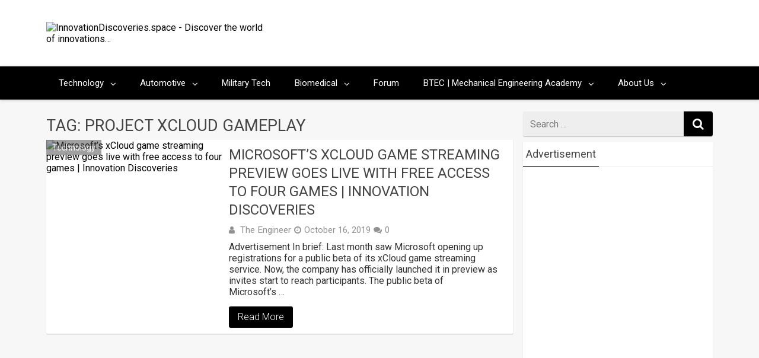

--- FILE ---
content_type: text/html; charset=UTF-8
request_url: https://innovationdiscoveries.space/tag/project-xcloud-gameplay/
body_size: 29407
content:
<!DOCTYPE html>
<html xmlns="http://www.w3.org/1999/xhtml" lang="en-US">
	<head>
		<meta charset="UTF-8">
		<meta name="viewport" content="width=device-width, initial-scale=1.0, maximum-scale=1.0, user-scalable=no" />
		<link rel="profile" href="http://gmpg.org/xfn/11">
		<link rel="pingback" href="https://innovationdiscoveries.space/xmlrpc.php">
					<link rel="icon" type="image/png" href="http://innovationdiscoveries.space/wp-content/uploads/2020/03/logo-new.png" /> 
					<style>
#wpadminbar #wp-admin-bar-wccp_free_top_button .ab-icon:before {
	content: "\f160";
	color: #02CA02;
	top: 3px;
}
#wpadminbar #wp-admin-bar-wccp_free_top_button .ab-icon {
	transform: rotate(45deg);
}
</style>
<meta name='robots' content='noindex, follow' />
<meta name="dlm-version" content="5.1.6">
	<!-- This site is optimized with the Yoast SEO plugin v26.7 - https://yoast.com/wordpress/plugins/seo/ -->
	<title>project xcloud gameplay</title>
	<meta property="og:locale" content="en_US" />
	<meta property="og:type" content="article" />
	<meta property="og:title" content="project xcloud gameplay" />
	<meta property="og:url" content="https://innovationdiscoveries.space/tag/project-xcloud-gameplay/" />
	<meta property="og:site_name" content="InnovationDiscoveries.space" />
	<meta name="twitter:card" content="summary_large_image" />
	<meta name="twitter:site" content="@InnovationDisc1" />
	<!-- / Yoast SEO plugin. -->


<link rel='dns-prefetch' href='//fonts.googleapis.com' />
<link rel="alternate" type="application/rss+xml" title="InnovationDiscoveries.space &raquo; Feed" href="https://innovationdiscoveries.space/feed/" />
<link rel="alternate" type="application/rss+xml" title="InnovationDiscoveries.space &raquo; Comments Feed" href="https://innovationdiscoveries.space/comments/feed/" />
<link rel="alternate" type="application/rss+xml" title="InnovationDiscoveries.space &raquo; project xcloud gameplay Tag Feed" href="https://innovationdiscoveries.space/tag/project-xcloud-gameplay/feed/" />
		<!-- This site uses the Google Analytics by MonsterInsights plugin v9.11.1 - Using Analytics tracking - https://www.monsterinsights.com/ -->
							<script src="//www.googletagmanager.com/gtag/js?id=G-GZ06JTRXVX"  data-cfasync="false" data-wpfc-render="false" type="text/javascript" async></script>
			<script data-cfasync="false" data-wpfc-render="false" type="text/javascript">
				var mi_version = '9.11.1';
				var mi_track_user = true;
				var mi_no_track_reason = '';
								var MonsterInsightsDefaultLocations = {"page_location":"https:\/\/innovationdiscoveries.space\/tag\/project-xcloud-gameplay\/"};
								if ( typeof MonsterInsightsPrivacyGuardFilter === 'function' ) {
					var MonsterInsightsLocations = (typeof MonsterInsightsExcludeQuery === 'object') ? MonsterInsightsPrivacyGuardFilter( MonsterInsightsExcludeQuery ) : MonsterInsightsPrivacyGuardFilter( MonsterInsightsDefaultLocations );
				} else {
					var MonsterInsightsLocations = (typeof MonsterInsightsExcludeQuery === 'object') ? MonsterInsightsExcludeQuery : MonsterInsightsDefaultLocations;
				}

								var disableStrs = [
										'ga-disable-G-GZ06JTRXVX',
									];

				/* Function to detect opted out users */
				function __gtagTrackerIsOptedOut() {
					for (var index = 0; index < disableStrs.length; index++) {
						if (document.cookie.indexOf(disableStrs[index] + '=true') > -1) {
							return true;
						}
					}

					return false;
				}

				/* Disable tracking if the opt-out cookie exists. */
				if (__gtagTrackerIsOptedOut()) {
					for (var index = 0; index < disableStrs.length; index++) {
						window[disableStrs[index]] = true;
					}
				}

				/* Opt-out function */
				function __gtagTrackerOptout() {
					for (var index = 0; index < disableStrs.length; index++) {
						document.cookie = disableStrs[index] + '=true; expires=Thu, 31 Dec 2099 23:59:59 UTC; path=/';
						window[disableStrs[index]] = true;
					}
				}

				if ('undefined' === typeof gaOptout) {
					function gaOptout() {
						__gtagTrackerOptout();
					}
				}
								window.dataLayer = window.dataLayer || [];

				window.MonsterInsightsDualTracker = {
					helpers: {},
					trackers: {},
				};
				if (mi_track_user) {
					function __gtagDataLayer() {
						dataLayer.push(arguments);
					}

					function __gtagTracker(type, name, parameters) {
						if (!parameters) {
							parameters = {};
						}

						if (parameters.send_to) {
							__gtagDataLayer.apply(null, arguments);
							return;
						}

						if (type === 'event') {
														parameters.send_to = monsterinsights_frontend.v4_id;
							var hookName = name;
							if (typeof parameters['event_category'] !== 'undefined') {
								hookName = parameters['event_category'] + ':' + name;
							}

							if (typeof MonsterInsightsDualTracker.trackers[hookName] !== 'undefined') {
								MonsterInsightsDualTracker.trackers[hookName](parameters);
							} else {
								__gtagDataLayer('event', name, parameters);
							}
							
						} else {
							__gtagDataLayer.apply(null, arguments);
						}
					}

					__gtagTracker('js', new Date());
					__gtagTracker('set', {
						'developer_id.dZGIzZG': true,
											});
					if ( MonsterInsightsLocations.page_location ) {
						__gtagTracker('set', MonsterInsightsLocations);
					}
										__gtagTracker('config', 'G-GZ06JTRXVX', {"forceSSL":"true","link_attribution":"true"} );
										window.gtag = __gtagTracker;										(function () {
						/* https://developers.google.com/analytics/devguides/collection/analyticsjs/ */
						/* ga and __gaTracker compatibility shim. */
						var noopfn = function () {
							return null;
						};
						var newtracker = function () {
							return new Tracker();
						};
						var Tracker = function () {
							return null;
						};
						var p = Tracker.prototype;
						p.get = noopfn;
						p.set = noopfn;
						p.send = function () {
							var args = Array.prototype.slice.call(arguments);
							args.unshift('send');
							__gaTracker.apply(null, args);
						};
						var __gaTracker = function () {
							var len = arguments.length;
							if (len === 0) {
								return;
							}
							var f = arguments[len - 1];
							if (typeof f !== 'object' || f === null || typeof f.hitCallback !== 'function') {
								if ('send' === arguments[0]) {
									var hitConverted, hitObject = false, action;
									if ('event' === arguments[1]) {
										if ('undefined' !== typeof arguments[3]) {
											hitObject = {
												'eventAction': arguments[3],
												'eventCategory': arguments[2],
												'eventLabel': arguments[4],
												'value': arguments[5] ? arguments[5] : 1,
											}
										}
									}
									if ('pageview' === arguments[1]) {
										if ('undefined' !== typeof arguments[2]) {
											hitObject = {
												'eventAction': 'page_view',
												'page_path': arguments[2],
											}
										}
									}
									if (typeof arguments[2] === 'object') {
										hitObject = arguments[2];
									}
									if (typeof arguments[5] === 'object') {
										Object.assign(hitObject, arguments[5]);
									}
									if ('undefined' !== typeof arguments[1].hitType) {
										hitObject = arguments[1];
										if ('pageview' === hitObject.hitType) {
											hitObject.eventAction = 'page_view';
										}
									}
									if (hitObject) {
										action = 'timing' === arguments[1].hitType ? 'timing_complete' : hitObject.eventAction;
										hitConverted = mapArgs(hitObject);
										__gtagTracker('event', action, hitConverted);
									}
								}
								return;
							}

							function mapArgs(args) {
								var arg, hit = {};
								var gaMap = {
									'eventCategory': 'event_category',
									'eventAction': 'event_action',
									'eventLabel': 'event_label',
									'eventValue': 'event_value',
									'nonInteraction': 'non_interaction',
									'timingCategory': 'event_category',
									'timingVar': 'name',
									'timingValue': 'value',
									'timingLabel': 'event_label',
									'page': 'page_path',
									'location': 'page_location',
									'title': 'page_title',
									'referrer' : 'page_referrer',
								};
								for (arg in args) {
																		if (!(!args.hasOwnProperty(arg) || !gaMap.hasOwnProperty(arg))) {
										hit[gaMap[arg]] = args[arg];
									} else {
										hit[arg] = args[arg];
									}
								}
								return hit;
							}

							try {
								f.hitCallback();
							} catch (ex) {
							}
						};
						__gaTracker.create = newtracker;
						__gaTracker.getByName = newtracker;
						__gaTracker.getAll = function () {
							return [];
						};
						__gaTracker.remove = noopfn;
						__gaTracker.loaded = true;
						window['__gaTracker'] = __gaTracker;
					})();
									} else {
										console.log("");
					(function () {
						function __gtagTracker() {
							return null;
						}

						window['__gtagTracker'] = __gtagTracker;
						window['gtag'] = __gtagTracker;
					})();
									}
			</script>
							<!-- / Google Analytics by MonsterInsights -->
		<style id='wp-img-auto-sizes-contain-inline-css' type='text/css'>
img:is([sizes=auto i],[sizes^="auto," i]){contain-intrinsic-size:3000px 1500px}
/*# sourceURL=wp-img-auto-sizes-contain-inline-css */
</style>
<style id='wp-emoji-styles-inline-css' type='text/css'>

	img.wp-smiley, img.emoji {
		display: inline !important;
		border: none !important;
		box-shadow: none !important;
		height: 1em !important;
		width: 1em !important;
		margin: 0 0.07em !important;
		vertical-align: -0.1em !important;
		background: none !important;
		padding: 0 !important;
	}
/*# sourceURL=wp-emoji-styles-inline-css */
</style>
<style id='wp-block-library-inline-css' type='text/css'>
:root{--wp-block-synced-color:#7a00df;--wp-block-synced-color--rgb:122,0,223;--wp-bound-block-color:var(--wp-block-synced-color);--wp-editor-canvas-background:#ddd;--wp-admin-theme-color:#007cba;--wp-admin-theme-color--rgb:0,124,186;--wp-admin-theme-color-darker-10:#006ba1;--wp-admin-theme-color-darker-10--rgb:0,107,160.5;--wp-admin-theme-color-darker-20:#005a87;--wp-admin-theme-color-darker-20--rgb:0,90,135;--wp-admin-border-width-focus:2px}@media (min-resolution:192dpi){:root{--wp-admin-border-width-focus:1.5px}}.wp-element-button{cursor:pointer}:root .has-very-light-gray-background-color{background-color:#eee}:root .has-very-dark-gray-background-color{background-color:#313131}:root .has-very-light-gray-color{color:#eee}:root .has-very-dark-gray-color{color:#313131}:root .has-vivid-green-cyan-to-vivid-cyan-blue-gradient-background{background:linear-gradient(135deg,#00d084,#0693e3)}:root .has-purple-crush-gradient-background{background:linear-gradient(135deg,#34e2e4,#4721fb 50%,#ab1dfe)}:root .has-hazy-dawn-gradient-background{background:linear-gradient(135deg,#faaca8,#dad0ec)}:root .has-subdued-olive-gradient-background{background:linear-gradient(135deg,#fafae1,#67a671)}:root .has-atomic-cream-gradient-background{background:linear-gradient(135deg,#fdd79a,#004a59)}:root .has-nightshade-gradient-background{background:linear-gradient(135deg,#330968,#31cdcf)}:root .has-midnight-gradient-background{background:linear-gradient(135deg,#020381,#2874fc)}:root{--wp--preset--font-size--normal:16px;--wp--preset--font-size--huge:42px}.has-regular-font-size{font-size:1em}.has-larger-font-size{font-size:2.625em}.has-normal-font-size{font-size:var(--wp--preset--font-size--normal)}.has-huge-font-size{font-size:var(--wp--preset--font-size--huge)}.has-text-align-center{text-align:center}.has-text-align-left{text-align:left}.has-text-align-right{text-align:right}.has-fit-text{white-space:nowrap!important}#end-resizable-editor-section{display:none}.aligncenter{clear:both}.items-justified-left{justify-content:flex-start}.items-justified-center{justify-content:center}.items-justified-right{justify-content:flex-end}.items-justified-space-between{justify-content:space-between}.screen-reader-text{border:0;clip-path:inset(50%);height:1px;margin:-1px;overflow:hidden;padding:0;position:absolute;width:1px;word-wrap:normal!important}.screen-reader-text:focus{background-color:#ddd;clip-path:none;color:#444;display:block;font-size:1em;height:auto;left:5px;line-height:normal;padding:15px 23px 14px;text-decoration:none;top:5px;width:auto;z-index:100000}html :where(.has-border-color){border-style:solid}html :where([style*=border-top-color]){border-top-style:solid}html :where([style*=border-right-color]){border-right-style:solid}html :where([style*=border-bottom-color]){border-bottom-style:solid}html :where([style*=border-left-color]){border-left-style:solid}html :where([style*=border-width]){border-style:solid}html :where([style*=border-top-width]){border-top-style:solid}html :where([style*=border-right-width]){border-right-style:solid}html :where([style*=border-bottom-width]){border-bottom-style:solid}html :where([style*=border-left-width]){border-left-style:solid}html :where(img[class*=wp-image-]){height:auto;max-width:100%}:where(figure){margin:0 0 1em}html :where(.is-position-sticky){--wp-admin--admin-bar--position-offset:var(--wp-admin--admin-bar--height,0px)}@media screen and (max-width:600px){html :where(.is-position-sticky){--wp-admin--admin-bar--position-offset:0px}}

/*# sourceURL=wp-block-library-inline-css */
</style><style id='wp-block-image-inline-css' type='text/css'>
.wp-block-image>a,.wp-block-image>figure>a{display:inline-block}.wp-block-image img{box-sizing:border-box;height:auto;max-width:100%;vertical-align:bottom}@media not (prefers-reduced-motion){.wp-block-image img.hide{visibility:hidden}.wp-block-image img.show{animation:show-content-image .4s}}.wp-block-image[style*=border-radius] img,.wp-block-image[style*=border-radius]>a{border-radius:inherit}.wp-block-image.has-custom-border img{box-sizing:border-box}.wp-block-image.aligncenter{text-align:center}.wp-block-image.alignfull>a,.wp-block-image.alignwide>a{width:100%}.wp-block-image.alignfull img,.wp-block-image.alignwide img{height:auto;width:100%}.wp-block-image .aligncenter,.wp-block-image .alignleft,.wp-block-image .alignright,.wp-block-image.aligncenter,.wp-block-image.alignleft,.wp-block-image.alignright{display:table}.wp-block-image .aligncenter>figcaption,.wp-block-image .alignleft>figcaption,.wp-block-image .alignright>figcaption,.wp-block-image.aligncenter>figcaption,.wp-block-image.alignleft>figcaption,.wp-block-image.alignright>figcaption{caption-side:bottom;display:table-caption}.wp-block-image .alignleft{float:left;margin:.5em 1em .5em 0}.wp-block-image .alignright{float:right;margin:.5em 0 .5em 1em}.wp-block-image .aligncenter{margin-left:auto;margin-right:auto}.wp-block-image :where(figcaption){margin-bottom:1em;margin-top:.5em}.wp-block-image.is-style-circle-mask img{border-radius:9999px}@supports ((-webkit-mask-image:none) or (mask-image:none)) or (-webkit-mask-image:none){.wp-block-image.is-style-circle-mask img{border-radius:0;-webkit-mask-image:url('data:image/svg+xml;utf8,<svg viewBox="0 0 100 100" xmlns="http://www.w3.org/2000/svg"><circle cx="50" cy="50" r="50"/></svg>');mask-image:url('data:image/svg+xml;utf8,<svg viewBox="0 0 100 100" xmlns="http://www.w3.org/2000/svg"><circle cx="50" cy="50" r="50"/></svg>');mask-mode:alpha;-webkit-mask-position:center;mask-position:center;-webkit-mask-repeat:no-repeat;mask-repeat:no-repeat;-webkit-mask-size:contain;mask-size:contain}}:root :where(.wp-block-image.is-style-rounded img,.wp-block-image .is-style-rounded img){border-radius:9999px}.wp-block-image figure{margin:0}.wp-lightbox-container{display:flex;flex-direction:column;position:relative}.wp-lightbox-container img{cursor:zoom-in}.wp-lightbox-container img:hover+button{opacity:1}.wp-lightbox-container button{align-items:center;backdrop-filter:blur(16px) saturate(180%);background-color:#5a5a5a40;border:none;border-radius:4px;cursor:zoom-in;display:flex;height:20px;justify-content:center;opacity:0;padding:0;position:absolute;right:16px;text-align:center;top:16px;width:20px;z-index:100}@media not (prefers-reduced-motion){.wp-lightbox-container button{transition:opacity .2s ease}}.wp-lightbox-container button:focus-visible{outline:3px auto #5a5a5a40;outline:3px auto -webkit-focus-ring-color;outline-offset:3px}.wp-lightbox-container button:hover{cursor:pointer;opacity:1}.wp-lightbox-container button:focus{opacity:1}.wp-lightbox-container button:focus,.wp-lightbox-container button:hover,.wp-lightbox-container button:not(:hover):not(:active):not(.has-background){background-color:#5a5a5a40;border:none}.wp-lightbox-overlay{box-sizing:border-box;cursor:zoom-out;height:100vh;left:0;overflow:hidden;position:fixed;top:0;visibility:hidden;width:100%;z-index:100000}.wp-lightbox-overlay .close-button{align-items:center;cursor:pointer;display:flex;justify-content:center;min-height:40px;min-width:40px;padding:0;position:absolute;right:calc(env(safe-area-inset-right) + 16px);top:calc(env(safe-area-inset-top) + 16px);z-index:5000000}.wp-lightbox-overlay .close-button:focus,.wp-lightbox-overlay .close-button:hover,.wp-lightbox-overlay .close-button:not(:hover):not(:active):not(.has-background){background:none;border:none}.wp-lightbox-overlay .lightbox-image-container{height:var(--wp--lightbox-container-height);left:50%;overflow:hidden;position:absolute;top:50%;transform:translate(-50%,-50%);transform-origin:top left;width:var(--wp--lightbox-container-width);z-index:9999999999}.wp-lightbox-overlay .wp-block-image{align-items:center;box-sizing:border-box;display:flex;height:100%;justify-content:center;margin:0;position:relative;transform-origin:0 0;width:100%;z-index:3000000}.wp-lightbox-overlay .wp-block-image img{height:var(--wp--lightbox-image-height);min-height:var(--wp--lightbox-image-height);min-width:var(--wp--lightbox-image-width);width:var(--wp--lightbox-image-width)}.wp-lightbox-overlay .wp-block-image figcaption{display:none}.wp-lightbox-overlay button{background:none;border:none}.wp-lightbox-overlay .scrim{background-color:#fff;height:100%;opacity:.9;position:absolute;width:100%;z-index:2000000}.wp-lightbox-overlay.active{visibility:visible}@media not (prefers-reduced-motion){.wp-lightbox-overlay.active{animation:turn-on-visibility .25s both}.wp-lightbox-overlay.active img{animation:turn-on-visibility .35s both}.wp-lightbox-overlay.show-closing-animation:not(.active){animation:turn-off-visibility .35s both}.wp-lightbox-overlay.show-closing-animation:not(.active) img{animation:turn-off-visibility .25s both}.wp-lightbox-overlay.zoom.active{animation:none;opacity:1;visibility:visible}.wp-lightbox-overlay.zoom.active .lightbox-image-container{animation:lightbox-zoom-in .4s}.wp-lightbox-overlay.zoom.active .lightbox-image-container img{animation:none}.wp-lightbox-overlay.zoom.active .scrim{animation:turn-on-visibility .4s forwards}.wp-lightbox-overlay.zoom.show-closing-animation:not(.active){animation:none}.wp-lightbox-overlay.zoom.show-closing-animation:not(.active) .lightbox-image-container{animation:lightbox-zoom-out .4s}.wp-lightbox-overlay.zoom.show-closing-animation:not(.active) .lightbox-image-container img{animation:none}.wp-lightbox-overlay.zoom.show-closing-animation:not(.active) .scrim{animation:turn-off-visibility .4s forwards}}@keyframes show-content-image{0%{visibility:hidden}99%{visibility:hidden}to{visibility:visible}}@keyframes turn-on-visibility{0%{opacity:0}to{opacity:1}}@keyframes turn-off-visibility{0%{opacity:1;visibility:visible}99%{opacity:0;visibility:visible}to{opacity:0;visibility:hidden}}@keyframes lightbox-zoom-in{0%{transform:translate(calc((-100vw + var(--wp--lightbox-scrollbar-width))/2 + var(--wp--lightbox-initial-left-position)),calc(-50vh + var(--wp--lightbox-initial-top-position))) scale(var(--wp--lightbox-scale))}to{transform:translate(-50%,-50%) scale(1)}}@keyframes lightbox-zoom-out{0%{transform:translate(-50%,-50%) scale(1);visibility:visible}99%{visibility:visible}to{transform:translate(calc((-100vw + var(--wp--lightbox-scrollbar-width))/2 + var(--wp--lightbox-initial-left-position)),calc(-50vh + var(--wp--lightbox-initial-top-position))) scale(var(--wp--lightbox-scale));visibility:hidden}}
/*# sourceURL=https://innovationdiscoveries.space/wp-includes/blocks/image/style.min.css */
</style>
<style id='wp-block-paragraph-inline-css' type='text/css'>
.is-small-text{font-size:.875em}.is-regular-text{font-size:1em}.is-large-text{font-size:2.25em}.is-larger-text{font-size:3em}.has-drop-cap:not(:focus):first-letter{float:left;font-size:8.4em;font-style:normal;font-weight:100;line-height:.68;margin:.05em .1em 0 0;text-transform:uppercase}body.rtl .has-drop-cap:not(:focus):first-letter{float:none;margin-left:.1em}p.has-drop-cap.has-background{overflow:hidden}:root :where(p.has-background){padding:1.25em 2.375em}:where(p.has-text-color:not(.has-link-color)) a{color:inherit}p.has-text-align-left[style*="writing-mode:vertical-lr"],p.has-text-align-right[style*="writing-mode:vertical-rl"]{rotate:180deg}
/*# sourceURL=https://innovationdiscoveries.space/wp-includes/blocks/paragraph/style.min.css */
</style>
<style id='global-styles-inline-css' type='text/css'>
:root{--wp--preset--aspect-ratio--square: 1;--wp--preset--aspect-ratio--4-3: 4/3;--wp--preset--aspect-ratio--3-4: 3/4;--wp--preset--aspect-ratio--3-2: 3/2;--wp--preset--aspect-ratio--2-3: 2/3;--wp--preset--aspect-ratio--16-9: 16/9;--wp--preset--aspect-ratio--9-16: 9/16;--wp--preset--color--black: #000000;--wp--preset--color--cyan-bluish-gray: #abb8c3;--wp--preset--color--white: #ffffff;--wp--preset--color--pale-pink: #f78da7;--wp--preset--color--vivid-red: #cf2e2e;--wp--preset--color--luminous-vivid-orange: #ff6900;--wp--preset--color--luminous-vivid-amber: #fcb900;--wp--preset--color--light-green-cyan: #7bdcb5;--wp--preset--color--vivid-green-cyan: #00d084;--wp--preset--color--pale-cyan-blue: #8ed1fc;--wp--preset--color--vivid-cyan-blue: #0693e3;--wp--preset--color--vivid-purple: #9b51e0;--wp--preset--gradient--vivid-cyan-blue-to-vivid-purple: linear-gradient(135deg,rgb(6,147,227) 0%,rgb(155,81,224) 100%);--wp--preset--gradient--light-green-cyan-to-vivid-green-cyan: linear-gradient(135deg,rgb(122,220,180) 0%,rgb(0,208,130) 100%);--wp--preset--gradient--luminous-vivid-amber-to-luminous-vivid-orange: linear-gradient(135deg,rgb(252,185,0) 0%,rgb(255,105,0) 100%);--wp--preset--gradient--luminous-vivid-orange-to-vivid-red: linear-gradient(135deg,rgb(255,105,0) 0%,rgb(207,46,46) 100%);--wp--preset--gradient--very-light-gray-to-cyan-bluish-gray: linear-gradient(135deg,rgb(238,238,238) 0%,rgb(169,184,195) 100%);--wp--preset--gradient--cool-to-warm-spectrum: linear-gradient(135deg,rgb(74,234,220) 0%,rgb(151,120,209) 20%,rgb(207,42,186) 40%,rgb(238,44,130) 60%,rgb(251,105,98) 80%,rgb(254,248,76) 100%);--wp--preset--gradient--blush-light-purple: linear-gradient(135deg,rgb(255,206,236) 0%,rgb(152,150,240) 100%);--wp--preset--gradient--blush-bordeaux: linear-gradient(135deg,rgb(254,205,165) 0%,rgb(254,45,45) 50%,rgb(107,0,62) 100%);--wp--preset--gradient--luminous-dusk: linear-gradient(135deg,rgb(255,203,112) 0%,rgb(199,81,192) 50%,rgb(65,88,208) 100%);--wp--preset--gradient--pale-ocean: linear-gradient(135deg,rgb(255,245,203) 0%,rgb(182,227,212) 50%,rgb(51,167,181) 100%);--wp--preset--gradient--electric-grass: linear-gradient(135deg,rgb(202,248,128) 0%,rgb(113,206,126) 100%);--wp--preset--gradient--midnight: linear-gradient(135deg,rgb(2,3,129) 0%,rgb(40,116,252) 100%);--wp--preset--font-size--small: 13px;--wp--preset--font-size--medium: 20px;--wp--preset--font-size--large: 36px;--wp--preset--font-size--x-large: 42px;--wp--preset--spacing--20: 0.44rem;--wp--preset--spacing--30: 0.67rem;--wp--preset--spacing--40: 1rem;--wp--preset--spacing--50: 1.5rem;--wp--preset--spacing--60: 2.25rem;--wp--preset--spacing--70: 3.38rem;--wp--preset--spacing--80: 5.06rem;--wp--preset--shadow--natural: 6px 6px 9px rgba(0, 0, 0, 0.2);--wp--preset--shadow--deep: 12px 12px 50px rgba(0, 0, 0, 0.4);--wp--preset--shadow--sharp: 6px 6px 0px rgba(0, 0, 0, 0.2);--wp--preset--shadow--outlined: 6px 6px 0px -3px rgb(255, 255, 255), 6px 6px rgb(0, 0, 0);--wp--preset--shadow--crisp: 6px 6px 0px rgb(0, 0, 0);}:where(.is-layout-flex){gap: 0.5em;}:where(.is-layout-grid){gap: 0.5em;}body .is-layout-flex{display: flex;}.is-layout-flex{flex-wrap: wrap;align-items: center;}.is-layout-flex > :is(*, div){margin: 0;}body .is-layout-grid{display: grid;}.is-layout-grid > :is(*, div){margin: 0;}:where(.wp-block-columns.is-layout-flex){gap: 2em;}:where(.wp-block-columns.is-layout-grid){gap: 2em;}:where(.wp-block-post-template.is-layout-flex){gap: 1.25em;}:where(.wp-block-post-template.is-layout-grid){gap: 1.25em;}.has-black-color{color: var(--wp--preset--color--black) !important;}.has-cyan-bluish-gray-color{color: var(--wp--preset--color--cyan-bluish-gray) !important;}.has-white-color{color: var(--wp--preset--color--white) !important;}.has-pale-pink-color{color: var(--wp--preset--color--pale-pink) !important;}.has-vivid-red-color{color: var(--wp--preset--color--vivid-red) !important;}.has-luminous-vivid-orange-color{color: var(--wp--preset--color--luminous-vivid-orange) !important;}.has-luminous-vivid-amber-color{color: var(--wp--preset--color--luminous-vivid-amber) !important;}.has-light-green-cyan-color{color: var(--wp--preset--color--light-green-cyan) !important;}.has-vivid-green-cyan-color{color: var(--wp--preset--color--vivid-green-cyan) !important;}.has-pale-cyan-blue-color{color: var(--wp--preset--color--pale-cyan-blue) !important;}.has-vivid-cyan-blue-color{color: var(--wp--preset--color--vivid-cyan-blue) !important;}.has-vivid-purple-color{color: var(--wp--preset--color--vivid-purple) !important;}.has-black-background-color{background-color: var(--wp--preset--color--black) !important;}.has-cyan-bluish-gray-background-color{background-color: var(--wp--preset--color--cyan-bluish-gray) !important;}.has-white-background-color{background-color: var(--wp--preset--color--white) !important;}.has-pale-pink-background-color{background-color: var(--wp--preset--color--pale-pink) !important;}.has-vivid-red-background-color{background-color: var(--wp--preset--color--vivid-red) !important;}.has-luminous-vivid-orange-background-color{background-color: var(--wp--preset--color--luminous-vivid-orange) !important;}.has-luminous-vivid-amber-background-color{background-color: var(--wp--preset--color--luminous-vivid-amber) !important;}.has-light-green-cyan-background-color{background-color: var(--wp--preset--color--light-green-cyan) !important;}.has-vivid-green-cyan-background-color{background-color: var(--wp--preset--color--vivid-green-cyan) !important;}.has-pale-cyan-blue-background-color{background-color: var(--wp--preset--color--pale-cyan-blue) !important;}.has-vivid-cyan-blue-background-color{background-color: var(--wp--preset--color--vivid-cyan-blue) !important;}.has-vivid-purple-background-color{background-color: var(--wp--preset--color--vivid-purple) !important;}.has-black-border-color{border-color: var(--wp--preset--color--black) !important;}.has-cyan-bluish-gray-border-color{border-color: var(--wp--preset--color--cyan-bluish-gray) !important;}.has-white-border-color{border-color: var(--wp--preset--color--white) !important;}.has-pale-pink-border-color{border-color: var(--wp--preset--color--pale-pink) !important;}.has-vivid-red-border-color{border-color: var(--wp--preset--color--vivid-red) !important;}.has-luminous-vivid-orange-border-color{border-color: var(--wp--preset--color--luminous-vivid-orange) !important;}.has-luminous-vivid-amber-border-color{border-color: var(--wp--preset--color--luminous-vivid-amber) !important;}.has-light-green-cyan-border-color{border-color: var(--wp--preset--color--light-green-cyan) !important;}.has-vivid-green-cyan-border-color{border-color: var(--wp--preset--color--vivid-green-cyan) !important;}.has-pale-cyan-blue-border-color{border-color: var(--wp--preset--color--pale-cyan-blue) !important;}.has-vivid-cyan-blue-border-color{border-color: var(--wp--preset--color--vivid-cyan-blue) !important;}.has-vivid-purple-border-color{border-color: var(--wp--preset--color--vivid-purple) !important;}.has-vivid-cyan-blue-to-vivid-purple-gradient-background{background: var(--wp--preset--gradient--vivid-cyan-blue-to-vivid-purple) !important;}.has-light-green-cyan-to-vivid-green-cyan-gradient-background{background: var(--wp--preset--gradient--light-green-cyan-to-vivid-green-cyan) !important;}.has-luminous-vivid-amber-to-luminous-vivid-orange-gradient-background{background: var(--wp--preset--gradient--luminous-vivid-amber-to-luminous-vivid-orange) !important;}.has-luminous-vivid-orange-to-vivid-red-gradient-background{background: var(--wp--preset--gradient--luminous-vivid-orange-to-vivid-red) !important;}.has-very-light-gray-to-cyan-bluish-gray-gradient-background{background: var(--wp--preset--gradient--very-light-gray-to-cyan-bluish-gray) !important;}.has-cool-to-warm-spectrum-gradient-background{background: var(--wp--preset--gradient--cool-to-warm-spectrum) !important;}.has-blush-light-purple-gradient-background{background: var(--wp--preset--gradient--blush-light-purple) !important;}.has-blush-bordeaux-gradient-background{background: var(--wp--preset--gradient--blush-bordeaux) !important;}.has-luminous-dusk-gradient-background{background: var(--wp--preset--gradient--luminous-dusk) !important;}.has-pale-ocean-gradient-background{background: var(--wp--preset--gradient--pale-ocean) !important;}.has-electric-grass-gradient-background{background: var(--wp--preset--gradient--electric-grass) !important;}.has-midnight-gradient-background{background: var(--wp--preset--gradient--midnight) !important;}.has-small-font-size{font-size: var(--wp--preset--font-size--small) !important;}.has-medium-font-size{font-size: var(--wp--preset--font-size--medium) !important;}.has-large-font-size{font-size: var(--wp--preset--font-size--large) !important;}.has-x-large-font-size{font-size: var(--wp--preset--font-size--x-large) !important;}
/*# sourceURL=global-styles-inline-css */
</style>

<style id='classic-theme-styles-inline-css' type='text/css'>
/*! This file is auto-generated */
.wp-block-button__link{color:#fff;background-color:#32373c;border-radius:9999px;box-shadow:none;text-decoration:none;padding:calc(.667em + 2px) calc(1.333em + 2px);font-size:1.125em}.wp-block-file__button{background:#32373c;color:#fff;text-decoration:none}
/*# sourceURL=/wp-includes/css/classic-themes.min.css */
</style>
<link rel='stylesheet' id='quiz-maker-css' href='https://innovationdiscoveries.space/wp-content/plugins/quiz-maker/public/css/quiz-maker-public.css' type='text/css' media='all' />
<link rel='stylesheet' id='ez-toc-css' href='https://innovationdiscoveries.space/wp-content/plugins/easy-table-of-contents/assets/css/screen.min.css' type='text/css' media='all' />
<style id='ez-toc-inline-css' type='text/css'>
div#ez-toc-container .ez-toc-title {font-size: 120%;}div#ez-toc-container .ez-toc-title {font-weight: 500;}div#ez-toc-container ul li , div#ez-toc-container ul li a {font-size: 95%;}div#ez-toc-container ul li , div#ez-toc-container ul li a {font-weight: 500;}div#ez-toc-container nav ul ul li {font-size: 90%;}.ez-toc-box-title {font-weight: bold; margin-bottom: 10px; text-align: center; text-transform: uppercase; letter-spacing: 1px; color: #666; padding-bottom: 5px;position:absolute;top:-4%;left:5%;background-color: inherit;transition: top 0.3s ease;}.ez-toc-box-title.toc-closed {top:-25%;}
.ez-toc-container-direction {direction: ltr;}.ez-toc-counter ul{counter-reset: item ;}.ez-toc-counter nav ul li a::before {content: counters(item, '.', decimal) '. ';display: inline-block;counter-increment: item;flex-grow: 0;flex-shrink: 0;margin-right: .2em; float: left; }.ez-toc-widget-direction {direction: ltr;}.ez-toc-widget-container ul{counter-reset: item ;}.ez-toc-widget-container nav ul li a::before {content: counters(item, '.', decimal) '. ';display: inline-block;counter-increment: item;flex-grow: 0;flex-shrink: 0;margin-right: .2em; float: left; }
/*# sourceURL=ez-toc-inline-css */
</style>
<link rel='stylesheet' id='redwaves-lite-stylesheet-css' href='https://innovationdiscoveries.space/wp-content/themes/redwaves-lite/style.css' type='text/css' media='all' />
<link rel='stylesheet' id='font-awesome-css' href='https://innovationdiscoveries.space/wp-content/themes/redwaves-lite/css/font-awesome.min.css' type='text/css' media='all' />
<link rel='stylesheet' id='redwaves-lite-roboto-googlefont-css' href='https://fonts.googleapis.com/css?family=Roboto:400italic,300,700,400' type='text/css' media='all' />
<link rel='stylesheet' id='redwaves-lite-slidebars-css' href='https://innovationdiscoveries.space/wp-content/themes/redwaves-lite/css/slidebars.min.css' type='text/css' media='all' />
<link rel='stylesheet' id='wpforo-widgets-css' href='https://innovationdiscoveries.space/wp-content/plugins/wpforo/themes/2022/widgets.css' type='text/css' media='all' />
<link rel='stylesheet' id='dflip-style-css' href='https://innovationdiscoveries.space/wp-content/plugins/3d-flipbook-dflip-lite/assets/css/dflip.min.css' type='text/css' media='all' />
<link rel='stylesheet' id='katex-css' href='https://innovationdiscoveries.space/wp-content/plugins/katex/assets/katex-0.16.22/katex.min.css' type='text/css' media='all' />
<link rel='stylesheet' id='jquery-lazyloadxt-spinner-css-css' href='//innovationdiscoveries.space/wp-content/plugins/a3-lazy-load/assets/css/jquery.lazyloadxt.spinner.css' type='text/css' media='all' />
<link rel='stylesheet' id='a3a3_lazy_load-css' href='//innovationdiscoveries.space/wp-content/uploads/sass/a3_lazy_load.min.css' type='text/css' media='all' />
<link rel='stylesheet' id='wpforo-dynamic-style-css' href='https://innovationdiscoveries.space/wp-content/uploads/wpforo/assets/colors.css' type='text/css' media='all' />
<script type="text/javascript" src="https://innovationdiscoveries.space/wp-content/plugins/google-analytics-for-wordpress/assets/js/frontend-gtag.min.js" id="monsterinsights-frontend-script-js" async="async" data-wp-strategy="async"></script>
<script data-cfasync="false" data-wpfc-render="false" type="text/javascript" id='monsterinsights-frontend-script-js-extra'>/* <![CDATA[ */
var monsterinsights_frontend = {"js_events_tracking":"true","download_extensions":"doc,pdf,ppt,zip,xls,docx,pptx,xlsx","inbound_paths":"[{\"path\":\"\\\/go\\\/\",\"label\":\"affiliate\"},{\"path\":\"\\\/recommend\\\/\",\"label\":\"affiliate\"}]","home_url":"https:\/\/innovationdiscoveries.space","hash_tracking":"false","v4_id":"G-GZ06JTRXVX"};/* ]]> */
</script>
<script type="text/javascript" src="https://innovationdiscoveries.space/wp-includes/js/jquery/jquery.min.js" id="jquery-core-js"></script>
<script type="text/javascript" src="https://innovationdiscoveries.space/wp-includes/js/jquery/jquery-migrate.min.js" id="jquery-migrate-js"></script>
<script type="text/javascript" src="https://innovationdiscoveries.space/wp-content/themes/redwaves-lite/js/slidebars.min.js" id="redwaves-lite-slidebars-js"></script>
<link rel="https://api.w.org/" href="https://innovationdiscoveries.space/wp-json/" /><link rel="alternate" title="JSON" type="application/json" href="https://innovationdiscoveries.space/wp-json/wp/v2/tags/3523" /><link rel="EditURI" type="application/rsd+xml" title="RSD" href="https://innovationdiscoveries.space/xmlrpc.php?rsd" />
<meta name="generator" content="WordPress 6.9" />
  <script src="https://cdn.onesignal.com/sdks/web/v16/OneSignalSDK.page.js" defer></script>
  <script>
          window.OneSignalDeferred = window.OneSignalDeferred || [];
          OneSignalDeferred.push(async function(OneSignal) {
            await OneSignal.init({
              appId: "49fa99b7-1e3a-434b-8459-359449314ff6",
              serviceWorkerOverrideForTypical: true,
              path: "https://innovationdiscoveries.space/wp-content/plugins/onesignal-free-web-push-notifications/sdk_files/",
              serviceWorkerParam: { scope: "/wp-content/plugins/onesignal-free-web-push-notifications/sdk_files/push/onesignal/" },
              serviceWorkerPath: "OneSignalSDKWorker.js",
            });
          });

          // Unregister the legacy OneSignal service worker to prevent scope conflicts
          if (navigator.serviceWorker) {
            navigator.serviceWorker.getRegistrations().then((registrations) => {
              // Iterate through all registered service workers
              registrations.forEach((registration) => {
                // Check the script URL to identify the specific service worker
                if (registration.active && registration.active.scriptURL.includes('OneSignalSDKWorker.js.php')) {
                  // Unregister the service worker
                  registration.unregister().then((success) => {
                    if (success) {
                      console.log('OneSignalSW: Successfully unregistered:', registration.active.scriptURL);
                    } else {
                      console.log('OneSignalSW: Failed to unregister:', registration.active.scriptURL);
                    }
                  });
                }
              });
            }).catch((error) => {
              console.error('Error fetching service worker registrations:', error);
            });
        }
        </script>
<script id="wpcp_disable_selection" type="text/javascript">
var image_save_msg='You are not allowed to save images!';
	var no_menu_msg='Context Menu disabled!';
	var smessage = "Content is protected !!";

function disableEnterKey(e)
{
	var elemtype = e.target.tagName;
	
	elemtype = elemtype.toUpperCase();
	
	if (elemtype == "TEXT" || elemtype == "TEXTAREA" || elemtype == "INPUT" || elemtype == "PASSWORD" || elemtype == "SELECT" || elemtype == "OPTION" || elemtype == "EMBED")
	{
		elemtype = 'TEXT';
	}
	
	if (e.ctrlKey){
     var key;
     if(window.event)
          key = window.event.keyCode;     //IE
     else
          key = e.which;     //firefox (97)
    //if (key != 17) alert(key);
     if (elemtype!= 'TEXT' && (key == 97 || key == 65 || key == 67 || key == 99 || key == 88 || key == 120 || key == 26 || key == 85  || key == 86 || key == 83 || key == 43 || key == 73))
     {
		if(wccp_free_iscontenteditable(e)) return true;
		show_wpcp_message('You are not allowed to copy content or view source');
		return false;
     }else
     	return true;
     }
}


/*For contenteditable tags*/
function wccp_free_iscontenteditable(e)
{
	var e = e || window.event; // also there is no e.target property in IE. instead IE uses window.event.srcElement
  	
	var target = e.target || e.srcElement;

	var elemtype = e.target.nodeName;
	
	elemtype = elemtype.toUpperCase();
	
	var iscontenteditable = "false";
		
	if(typeof target.getAttribute!="undefined" ) iscontenteditable = target.getAttribute("contenteditable"); // Return true or false as string
	
	var iscontenteditable2 = false;
	
	if(typeof target.isContentEditable!="undefined" ) iscontenteditable2 = target.isContentEditable; // Return true or false as boolean

	if(target.parentElement.isContentEditable) iscontenteditable2 = true;
	
	if (iscontenteditable == "true" || iscontenteditable2 == true)
	{
		if(typeof target.style!="undefined" ) target.style.cursor = "text";
		
		return true;
	}
}

////////////////////////////////////
function disable_copy(e)
{	
	var e = e || window.event; // also there is no e.target property in IE. instead IE uses window.event.srcElement
	
	var elemtype = e.target.tagName;
	
	elemtype = elemtype.toUpperCase();
	
	if (elemtype == "TEXT" || elemtype == "TEXTAREA" || elemtype == "INPUT" || elemtype == "PASSWORD" || elemtype == "SELECT" || elemtype == "OPTION" || elemtype == "EMBED")
	{
		elemtype = 'TEXT';
	}
	
	if(wccp_free_iscontenteditable(e)) return true;
	
	var isSafari = /Safari/.test(navigator.userAgent) && /Apple Computer/.test(navigator.vendor);
	
	var checker_IMG = '';
	if (elemtype == "IMG" && checker_IMG == 'checked' && e.detail >= 2) {show_wpcp_message(alertMsg_IMG);return false;}
	if (elemtype != "TEXT")
	{
		if (smessage !== "" && e.detail == 2)
			show_wpcp_message(smessage);
		
		if (isSafari)
			return true;
		else
			return false;
	}	
}

//////////////////////////////////////////
function disable_copy_ie()
{
	var e = e || window.event;
	var elemtype = window.event.srcElement.nodeName;
	elemtype = elemtype.toUpperCase();
	if(wccp_free_iscontenteditable(e)) return true;
	if (elemtype == "IMG") {show_wpcp_message(alertMsg_IMG);return false;}
	if (elemtype != "TEXT" && elemtype != "TEXTAREA" && elemtype != "INPUT" && elemtype != "PASSWORD" && elemtype != "SELECT" && elemtype != "OPTION" && elemtype != "EMBED")
	{
		return false;
	}
}	
function reEnable()
{
	return true;
}
document.onkeydown = disableEnterKey;
document.onselectstart = disable_copy_ie;
if(navigator.userAgent.indexOf('MSIE')==-1)
{
	document.onmousedown = disable_copy;
	document.onclick = reEnable;
}
function disableSelection(target)
{
    //For IE This code will work
    if (typeof target.onselectstart!="undefined")
    target.onselectstart = disable_copy_ie;
    
    //For Firefox This code will work
    else if (typeof target.style.MozUserSelect!="undefined")
    {target.style.MozUserSelect="none";}
    
    //All other  (ie: Opera) This code will work
    else
    target.onmousedown=function(){return false}
    target.style.cursor = "default";
}
//Calling the JS function directly just after body load
window.onload = function(){disableSelection(document.body);};

//////////////////special for safari Start////////////////
var onlongtouch;
var timer;
var touchduration = 1000; //length of time we want the user to touch before we do something

var elemtype = "";
function touchstart(e) {
	var e = e || window.event;
  // also there is no e.target property in IE.
  // instead IE uses window.event.srcElement
  	var target = e.target || e.srcElement;
	
	elemtype = window.event.srcElement.nodeName;
	
	elemtype = elemtype.toUpperCase();
	
	if(!wccp_pro_is_passive()) e.preventDefault();
	if (!timer) {
		timer = setTimeout(onlongtouch, touchduration);
	}
}

function touchend() {
    //stops short touches from firing the event
    if (timer) {
        clearTimeout(timer);
        timer = null;
    }
	onlongtouch();
}

onlongtouch = function(e) { //this will clear the current selection if anything selected
	
	if (elemtype != "TEXT" && elemtype != "TEXTAREA" && elemtype != "INPUT" && elemtype != "PASSWORD" && elemtype != "SELECT" && elemtype != "EMBED" && elemtype != "OPTION")	
	{
		if (window.getSelection) {
			if (window.getSelection().empty) {  // Chrome
			window.getSelection().empty();
			} else if (window.getSelection().removeAllRanges) {  // Firefox
			window.getSelection().removeAllRanges();
			}
		} else if (document.selection) {  // IE?
			document.selection.empty();
		}
		return false;
	}
};

document.addEventListener("DOMContentLoaded", function(event) { 
    window.addEventListener("touchstart", touchstart, false);
    window.addEventListener("touchend", touchend, false);
});

function wccp_pro_is_passive() {

  var cold = false,
  hike = function() {};

  try {
	  const object1 = {};
  var aid = Object.defineProperty(object1, 'passive', {
  get() {cold = true}
  });
  window.addEventListener('test', hike, aid);
  window.removeEventListener('test', hike, aid);
  } catch (e) {}

  return cold;
}
/*special for safari End*/
</script>
<script id="wpcp_disable_Right_Click" type="text/javascript">
document.ondragstart = function() { return false;}
	function nocontext(e) {
	   return false;
	}
	document.oncontextmenu = nocontext;
</script>
<style>
.unselectable
{
-moz-user-select:none;
-webkit-user-select:none;
cursor: default;
}
html
{
-webkit-touch-callout: none;
-webkit-user-select: none;
-khtml-user-select: none;
-moz-user-select: none;
-ms-user-select: none;
user-select: none;
-webkit-tap-highlight-color: rgba(0,0,0,0);
}
</style>
<script id="wpcp_css_disable_selection" type="text/javascript">
var e = document.getElementsByTagName('body')[0];
if(e)
{
	e.setAttribute('unselectable',"on");
}
</script>
	<style type="text/css">
		 button, .pagination a, .nav-links a, .readmore, .thecategory a:hover, .pagination a, #wp-calendar td a, #wp-calendar caption, #wp-calendar #prev a:before, #wp-calendar #next a:before, .tagcloud a:hover, #wp-calendar thead th.today, #wp-calendar td a:hover, #wp-calendar #today { background: #000000; } .secondary-navigation, .secondary-navigation li:hover ul a, .secondary-navigation ul ul li, .secondary-navigation ul ul li:hover, .secondary-navigation ul ul ul li:hover, .secondary-navigation ul ul ul li, #mobile-menu-wrapper, a.sideviewtoggle, .sb-slidebar { background: #000000; }  .thecategory ul li a:hover { background: #000000; !important} a, .breadcrumb a, .entry-content a {color: #000000;} .title a:hover, .post-data .post-title a:hover, .post-title a:hover, .post-info a:hover,.textwidget a, .reply a, .comm, .fn a, .comment-reply-link, .entry-content .singleleft a:hover, .breadcrumb a:hover, .widget-post-title a:hover { color: #000000; } .main-container .widget h3:after, .tagcloud a:hover { border-color: #000000; }  body { background: #f7f7f7;} article, .sidebar-widget, .related-posts .horizontal-container, .author-box, .error404 .content-area { -webkit-box-shadow: 0px 1px 1px #c2c4c4; -moz-box-shadow: 0px 1px 1px #c2c4c4; box-shadow: 0px 1px 1px #c2c4c4; } .header-inner {
    width: 100%;
    height: 0;
    display: table;
    padding: 1% 0;
}	</style>
	
<!-- Schema & Structured Data For WP v1.54.2 - -->
<script type="application/ld+json" class="saswp-schema-markup-output">
[{"@context":"https:\/\/schema.org\/","@type":"CollectionPage","@id":"https:\/\/innovationdiscoveries.space\/tag\/project-xcloud-gameplay\/#CollectionPage","headline":"project xcloud gameplay","description":"","url":"https:\/\/innovationdiscoveries.space\/tag\/project-xcloud-gameplay\/","hasPart":[{"@type":"Article","headline":"InnovationDiscoveries.space \/Microsoft's xCloud game streaming preview","url":"https:\/\/innovationdiscoveries.space\/microsofts-xcloud-game-streaming-preview-goes-live-with-free-access-to-four-games\/","datePublished":"2019-10-16T08:11:34+00:00","dateModified":"2019-10-16T08:11:48+00:00","mainEntityOfPage":"https:\/\/innovationdiscoveries.space\/microsofts-xcloud-game-streaming-preview-goes-live-with-free-access-to-four-games\/","author":{"@type":"Person","name":"The Engineer","url":"https:\/\/innovationdiscoveries.space\/author\/the-engineer\/","sameAs":["dinuka"],"image":{"@type":"ImageObject","url":"https:\/\/secure.gravatar.com\/avatar\/df93d035417d35cb67e2548026305693211018ce0ad51cf97a5c4fe9cd21e990?s=96&d=mm&r=g","height":96,"width":96}},"publisher":{"@type":"Organization","name":"Innovation Discoveries","url":"https:\/\/innovationdiscoveries.space","logo":{"@type":"ImageObject","url":"https:\/\/innovationdiscoveries.space\/wp-content\/uploads\/2021\/05\/Innovation-Discoveries-S-logo-0-300x132-1.png","width":300,"height":132}},"image":[{"@type":"ImageObject","@id":"https:\/\/innovationdiscoveries.space\/microsofts-xcloud-game-streaming-preview-goes-live-with-free-access-to-four-games\/#primaryimage","url":"https:\/\/innovationdiscoveries.space\/wp-content\/uploads\/2019\/10\/Microsofts-xCloud2.jpg","width":"1140","height":"641"}]}]},

{"@context":"https:\/\/schema.org\/","@graph":[{"@type":"EducationalOrganization"},{"@context":"https:\/\/schema.org\/","@type":"WebPage","@id":"https:\/\/innovationdiscoveries.space\/tag\/project-xcloud-gameplay\/#webpage","name":"project xcloud gameplay","url":"https:\/\/innovationdiscoveries.space\/tag\/project-xcloud-gameplay\/","lastReviewed":"2019-10-16T08:11:48+00:00","dateCreated":"2019-10-16T08:11:34+00:00","inLanguage":"en-US","description":"","keywords":"","reviewedBy":{"@type":"Organization","name":"Innovation Discoveries","url":"https:\/\/innovationdiscoveries.space","logo":{"@type":"ImageObject","url":"https:\/\/innovationdiscoveries.space\/wp-content\/uploads\/2021\/05\/Innovation-Discoveries-S-logo-0-300x132-1.png","width":300,"height":132}},"publisher":{"@type":"Organization","name":"Innovation Discoveries","url":"https:\/\/innovationdiscoveries.space","logo":{"@type":"ImageObject","url":"https:\/\/innovationdiscoveries.space\/wp-content\/uploads\/2021\/05\/Innovation-Discoveries-S-logo-0-300x132-1.png","width":300,"height":132}},"primaryImageOfPage":{"@id":"https:\/\/innovationdiscoveries.space\/microsofts-xcloud-game-streaming-preview-goes-live-with-free-access-to-four-games\/#primaryimage"},"mainContentOfPage":[[{"@context":"https:\/\/schema.org\/","@type":"SiteNavigationElement","@id":"https:\/\/innovationdiscoveries.space\/#technology","name":"Technology","url":"https:\/\/innovationdiscoveries.space\/category\/technology\/"},{"@context":"https:\/\/schema.org\/","@type":"SiteNavigationElement","@id":"https:\/\/innovationdiscoveries.space\/#aerospace","name":"Aerospace","url":"https:\/\/innovationdiscoveries.space\/category\/aerospace\/"},{"@context":"https:\/\/schema.org\/","@type":"SiteNavigationElement","@id":"https:\/\/innovationdiscoveries.space\/#robotics","name":"Robotics","url":"https:\/\/innovationdiscoveries.space\/category\/robotics\/"},{"@context":"https:\/\/schema.org\/","@type":"SiteNavigationElement","@id":"https:\/\/innovationdiscoveries.space\/#gadgets","name":"Gadgets","url":"https:\/\/innovationdiscoveries.space\/category\/gadgets\/"},{"@context":"https:\/\/schema.org\/","@type":"SiteNavigationElement","@id":"https:\/\/innovationdiscoveries.space\/#amazing","name":"Amazing","url":"https:\/\/innovationdiscoveries.space\/category\/technology\/amazing-stuffs\/"},{"@context":"https:\/\/schema.org\/","@type":"SiteNavigationElement","@id":"https:\/\/innovationdiscoveries.space\/#circuit-diagram","name":"Circuit Diagram","url":"https:\/\/innovationdiscoveries.space\/category\/circuit-diagram\/"},{"@context":"https:\/\/schema.org\/","@type":"SiteNavigationElement","@id":"https:\/\/innovationdiscoveries.space\/#architecture","name":"Architecture","url":"https:\/\/innovationdiscoveries.space\/category\/architecture\/"},{"@context":"https:\/\/schema.org\/","@type":"SiteNavigationElement","@id":"https:\/\/innovationdiscoveries.space\/#automotive","name":"Automotive","url":"https:\/\/innovationdiscoveries.space\/category\/automotive\/"},{"@context":"https:\/\/schema.org\/","@type":"SiteNavigationElement","@id":"https:\/\/innovationdiscoveries.space\/#car-talk","name":"Car Talk","url":"https:\/\/innovationdiscoveries.space\/category\/car-talk\/"},{"@context":"https:\/\/schema.org\/","@type":"SiteNavigationElement","@id":"https:\/\/innovationdiscoveries.space\/#driving-tips","name":"Driving Tips","url":"https:\/\/innovationdiscoveries.space\/category\/driving-tips\/"},{"@context":"https:\/\/schema.org\/","@type":"SiteNavigationElement","@id":"https:\/\/innovationdiscoveries.space\/#maintenance-tips","name":"Maintenance Tips","url":"https:\/\/innovationdiscoveries.space\/category\/maintenance-tips\/"},{"@context":"https:\/\/schema.org\/","@type":"SiteNavigationElement","@id":"https:\/\/innovationdiscoveries.space\/#technical-basics","name":"TECHNICAL BASICS","url":"https:\/\/innovationdiscoveries.space\/category\/technical-basics\/"},{"@context":"https:\/\/schema.org\/","@type":"SiteNavigationElement","@id":"https:\/\/innovationdiscoveries.space\/#automotive-info-as-a-image-version","name":"Automotive info as a image version","url":"https:\/\/innovationdiscoveries.space\/category\/automotive-info-as-a-image-version\/"},{"@context":"https:\/\/schema.org\/","@type":"SiteNavigationElement","@id":"https:\/\/innovationdiscoveries.space\/#cars-bikes","name":"Cars Bikes","url":"https:\/\/innovationdiscoveries.space\/category\/cars-bikes\/"},{"@context":"https:\/\/schema.org\/","@type":"SiteNavigationElement","@id":"https:\/\/innovationdiscoveries.space\/#udemy-course","name":"Udemy Course","url":"https:\/\/innovationdiscoveries.space\/udemy-course\/"},{"@context":"https:\/\/schema.org\/","@type":"SiteNavigationElement","@id":"https:\/\/innovationdiscoveries.space\/#beginners","name":"Beginners","url":"https:\/\/innovationdiscoveries.space\/udemy-courses-for-beginners-through-innovation-discoveries\/"},{"@context":"https:\/\/schema.org\/","@type":"SiteNavigationElement","@id":"https:\/\/innovationdiscoveries.space\/#quiz","name":"Quiz","url":"https:\/\/innovationdiscoveries.space\/category\/quiz\/"},{"@context":"https:\/\/schema.org\/","@type":"SiteNavigationElement","@id":"https:\/\/innovationdiscoveries.space\/#pdf","name":"PDF","url":"https:\/\/innovationdiscoveries.space\/category\/automotive\/pdf\/"},{"@context":"https:\/\/schema.org\/","@type":"SiteNavigationElement","@id":"https:\/\/innovationdiscoveries.space\/#all-engineering-books-by-innovation-discoveries","name":"All Engineering Books by Innovation Discoveries","url":"https:\/\/innovationdiscoveries.space\/automotive-technicians-training__trashed\/"},{"@context":"https:\/\/schema.org\/","@type":"SiteNavigationElement","@id":"https:\/\/innovationdiscoveries.space\/#military-tech","name":"Military Tech","url":"https:\/\/innovationdiscoveries.space\/category\/military-tech\/"},{"@context":"https:\/\/schema.org\/","@type":"SiteNavigationElement","@id":"https:\/\/innovationdiscoveries.space\/#biomedical","name":"Biomedical","url":"https:\/\/innovationdiscoveries.space\/category\/biomedical\/"},{"@context":"https:\/\/schema.org\/","@type":"SiteNavigationElement","@id":"https:\/\/innovationdiscoveries.space\/#coronavirus-disease-covid-19-outbreak-live-update","name":"Coronavirus disease (COVID-19) outbreak (Live Update)","url":"https:\/\/innovationdiscoveries.space\/coronavirus-disease-covid-19-outbreak-live-update\/"},{"@context":"https:\/\/schema.org\/","@type":"SiteNavigationElement","@id":"https:\/\/innovationdiscoveries.space\/#news","name":"News","url":"https:\/\/innovationdiscoveries.space\/category\/news\/"},{"@context":"https:\/\/schema.org\/","@type":"SiteNavigationElement","@id":"https:\/\/innovationdiscoveries.space\/#forum","name":"Forum","url":"https:\/\/innovationdiscoveries.space\/community\/"},{"@context":"https:\/\/schema.org\/","@type":"SiteNavigationElement","@id":"https:\/\/innovationdiscoveries.space\/#btec-mechanical-engineering-academy","name":"BTEC | Mechanical Engineering Academy","url":"https:\/\/innovationdiscoveries.space\/category\/btec-mechanical-engineering-academy\/"},{"@context":"https:\/\/schema.org\/","@type":"SiteNavigationElement","@id":"https:\/\/innovationdiscoveries.space\/#engineering-maths","name":"Engineering Maths","url":"https:\/\/innovationdiscoveries.space\/category\/engineering-maths\/"},{"@context":"https:\/\/schema.org\/","@type":"SiteNavigationElement","@id":"https:\/\/innovationdiscoveries.space\/#about-us","name":"About Us","url":"https:\/\/innovationdiscoveries.space\/about-us\/"},{"@context":"https:\/\/schema.org\/","@type":"SiteNavigationElement","@id":"https:\/\/innovationdiscoveries.space\/#about-us","name":"About Us","url":"https:\/\/innovationdiscoveries.space\/about-us\/"},{"@context":"https:\/\/schema.org\/","@type":"SiteNavigationElement","@id":"https:\/\/innovationdiscoveries.space\/#mission","name":"Mission","url":"https:\/\/innovationdiscoveries.space\/mission\/"},{"@context":"https:\/\/schema.org\/","@type":"SiteNavigationElement","@id":"https:\/\/innovationdiscoveries.space\/#contact-us","name":"Contact Us","url":"https:\/\/innovationdiscoveries.space\/contact-us\/"},{"@context":"https:\/\/schema.org\/","@type":"SiteNavigationElement","@id":"https:\/\/innovationdiscoveries.space\/#privacy-policy","name":"Privacy Policy","url":"https:\/\/innovationdiscoveries.space\/privacy-policy\/"},{"@context":"https:\/\/schema.org\/","@type":"SiteNavigationElement","@id":"https:\/\/innovationdiscoveries.space\/#copyright-policy","name":"Copyright Policy","url":"https:\/\/innovationdiscoveries.space\/copyright-policy\/"},{"@context":"https:\/\/schema.org\/","@type":"SiteNavigationElement","@id":"https:\/\/innovationdiscoveries.space\/#forum-privacy-policy","name":"Forum Privacy Policy","url":"https:\/\/innovationdiscoveries.space\/forum-privacy-policy\/"},{"@context":"https:\/\/schema.org\/","@type":"SiteNavigationElement","@id":"https:\/\/innovationdiscoveries.space\/#site-map","name":"Site Map","url":"https:\/\/innovationdiscoveries.space\/site-map\/"}]],"breadcrumb":{"@id":"https:\/\/innovationdiscoveries.space\/tag\/project-xcloud-gameplay\/#breadcrumb"}},{"@type":"BreadcrumbList","@id":"https:\/\/innovationdiscoveries.space\/tag\/project-xcloud-gameplay\/#breadcrumb","itemListElement":[{"@type":"ListItem","position":1,"item":{"@id":"https:\/\/innovationdiscoveries.space","name":"InnovationDiscoveries.space"}},{"@type":"ListItem","position":2,"item":{"@id":"https:\/\/innovationdiscoveries.space\/tag\/project-xcloud-gameplay\/","name":"project xcloud gameplay"}}]},{"@type":"BlogPosting","@id":"https:\/\/innovationdiscoveries.space\/microsofts-xcloud-game-streaming-preview-goes-live-with-free-access-to-four-games\/#BlogPosting","url":"https:\/\/innovationdiscoveries.space\/microsofts-xcloud-game-streaming-preview-goes-live-with-free-access-to-four-games\/","inLanguage":"en-US","mainEntityOfPage":"https:\/\/innovationdiscoveries.space\/tag\/project-xcloud-gameplay\/#webpage","headline":"InnovationDiscoveries.space \/Microsoft's xCloud game streaming preview","description":"In brief: Last month saw Microsoft opening up registrations for a public beta of its xCloud game streaming service. Now, the company has officially launched it in preview as invites start to reach participants. The public beta of Microsoft's xCloud game streaming service is now live, which means that users who signed up last month to participate in the public preview should check their inbox for an invite from Microsoft , while those who haven't signed up yet can do so here. As previously noted, users residing in the US, UK or South Korea can opt-in for the beta and should fulfill the additional requirements laid out by Microsoft. Outside the cost of securing and using this equipment, testers won't","articleBody":"In brief: Last month saw Microsoft opening up registrations for a public beta of its xCloud game streaming service. Now, the company has officially launched it in preview as invites start to reach participants.    The public beta of Microsoft's xCloud game streaming service is now live, which means that users who signed up last month to participate in the public preview should check their inbox for an invite from Microsoft , while those who haven't signed up yet can do so here.        As previously noted, users residing in the US, UK or South Korea can opt-in for the beta and should fulfill the additional requirements laid out by Microsoft. Outside the cost of securing and using this equipment, testers won't need to spend any money on purchasing content or a subscription for xCloud.    These include: Halo 5: Guardians, Gears 5, Killer Instinct, and Sea of Thieves. Interestingly, Forza Horizon 4 isn't on the list, a title that Microsoft showed off in xCloud's first live demo earlier this year.","keywords":"azure, cloud gaming, e3 xbox 2019, game streaming, gears of war 5, google stadia, hands on, how much is xcloud, microsoft, microsoft e3 2019, microsoft project xcloud hands-on, playstation 5, project scarlett, project xcloud, project xcloud demo, project xcloud e3 hands on, project xcloud gameplay, project xcloud hands on, project xcloud release date, project xcloud review, project xcloud scarlett, project xcloud vs stadia, ps5, x cloud, xbox, xbox 2 vs ps5, xbox e3, xbox games 2019, xbox one, xbox one e3 2019, xbox one x, xbox project xcloud, xbox scarlet, xbox scarlett, xbox two, xbox update, xbox xcloud, xcloud, xcloud hands on, xcloud release date, ","datePublished":"2019-10-16T08:11:34+00:00","dateModified":"2019-10-16T08:11:48+00:00","author":{"@type":"Person","name":"The Engineer","url":"https:\/\/innovationdiscoveries.space\/author\/the-engineer\/","sameAs":["dinuka"],"image":{"@type":"ImageObject","url":"https:\/\/secure.gravatar.com\/avatar\/df93d035417d35cb67e2548026305693211018ce0ad51cf97a5c4fe9cd21e990?s=96&d=mm&r=g","height":96,"width":96}},"editor":{"@type":"Person","name":"The Engineer","url":"https:\/\/innovationdiscoveries.space\/author\/the-engineer\/","sameAs":["dinuka"],"image":{"@type":"ImageObject","url":"https:\/\/secure.gravatar.com\/avatar\/df93d035417d35cb67e2548026305693211018ce0ad51cf97a5c4fe9cd21e990?s=96&d=mm&r=g","height":96,"width":96}},"publisher":{"@type":"Organization","name":"Innovation Discoveries","url":"https:\/\/innovationdiscoveries.space","logo":{"@type":"ImageObject","url":"https:\/\/innovationdiscoveries.space\/wp-content\/uploads\/2021\/05\/Innovation-Discoveries-S-logo-0-300x132-1.png","width":300,"height":132}},"comment":null,"speakable":{"@type":"SpeakableSpecification","xpath":["\/html\/head\/title","\/html\/head\/meta[@name='description']\/@content"]},"image":[{"@type":"ImageObject","@id":"https:\/\/innovationdiscoveries.space\/microsofts-xcloud-game-streaming-preview-goes-live-with-free-access-to-four-games\/#primaryimage","url":"https:\/\/innovationdiscoveries.space\/wp-content\/uploads\/2019\/10\/Microsofts-xCloud2.jpg","width":"1140","height":"641"}],"isPartOf":{"@id":"https:\/\/innovationdiscoveries.space\/tag\/project-xcloud-gameplay\/#webpage"}}]}]
</script>

<link rel="icon" href="https://innovationdiscoveries.space/wp-content/uploads/2019/09/cropped-site-logo1-6-32x32.png" sizes="32x32" />
<link rel="icon" href="https://innovationdiscoveries.space/wp-content/uploads/2019/09/cropped-site-logo1-6-192x192.png" sizes="192x192" />
<link rel="apple-touch-icon" href="https://innovationdiscoveries.space/wp-content/uploads/2019/09/cropped-site-logo1-6-180x180.png" />
<meta name="msapplication-TileImage" content="https://innovationdiscoveries.space/wp-content/uploads/2019/09/cropped-site-logo1-6-270x270.png" />
<script data-ad-client="ca-pub-4385156816892579" async src="https://pagead2.googlesyndication.com/pagead/js/adsbygoogle.js"></script>		
		<script async src="https://pagead2.googlesyndication.com/pagead/js/adsbygoogle.js?client=ca-pub-4385156816892579"
     crossorigin="anonymous"></script>
		
		<!-- Google Tag Manager -->
<script>(function(w,d,s,l,i){w[l]=w[l]||[];w[l].push({'gtm.start':
new Date().getTime(),event:'gtm.js'});var f=d.getElementsByTagName(s)[0],
j=d.createElement(s),dl=l!='dataLayer'?'&l='+l:'';j.async=true;j.src=
'https://www.googletagmanager.com/gtm.js?id='+i+dl;f.parentNode.insertBefore(j,f);
})(window,document,'script','dataLayer','GTM-N5CT22Q');</script>
<!-- End Google Tag Manager -->
		
<!-- Google tag (gtag.js) -->
<script async src="https://www.googletagmanager.com/gtag/js?id=G-GZ06JTRXVX"></script>
<script>
  window.dataLayer = window.dataLayer || [];
  function gtag(){dataLayer.push(arguments);}
  gtag('js', new Date());

  gtag('config', 'UA-148873653-1');
  gtag('config', 'G-GZ06JTRXVX');
</script>

	
<!-- Google tag (gtag.js) -->
<script async src="https://www.googletagmanager.com/gtag/js?id=AW-680449090"></script>
<script>
  window.dataLayer = window.dataLayer || [];
  function gtag(){dataLayer.push(arguments);}
  gtag('js', new Date());

  gtag('config', 'AW-680449090');
</script>

<link rel="icon" type="image/png" href="/favicon-96x96.png" sizes="96x96" />
<link rel="icon" type="image/svg+xml" href="/favicon.svg" />
<link rel="shortcut icon" href="/favicon.ico" />
<link rel="apple-touch-icon" sizes="180x180" href="/apple-touch-icon.png" />
<link rel="manifest" href="/site.webmanifest" />
		
	<link rel='stylesheet' id='wpforms-classic-full-css' href='https://innovationdiscoveries.space/wp-content/plugins/wpforms-lite/assets/css/frontend/classic/wpforms-full.min.css' type='text/css' media='all' />
</head>
	<body class="archive tag tag-project-xcloud-gameplay tag-3523 wp-theme-redwaves-lite unselectable wpf-default wpft- wpf-guest wpfu-group-4 wpf-theme-2022 wpf-is_standalone-0 wpf-boardid-0 is_wpforo_page-0 is_wpforo_url-0 is_wpforo_shortcode_page-0">
		
		<!-- Google Tag Manager (noscript) -->
<noscript><iframe src="https://www.googletagmanager.com/ns.html?id=GTM-N5CT22Q"
height="0" width="0" style="display:none;visibility:hidden"></iframe></noscript>
<!-- End Google Tag Manager (noscript) -->
		
		<div id="page sb-site" class="hfeed site">
			<a class="skip-link screen-reader-text" href="#content">Skip to content</a>
						<header id="masthead" class="site-header" role="banner">
				<div class="container header-container sb-slide">
					<div class="header-inner">
						<div class="logo-wrap">
										<a href="https://innovationdiscoveries.space" title="InnovationDiscoveries.space" rel="nofollow"><img src="https://innovationdiscoveries.space/wp-content/uploads/2021/05/Innovation-Discoveries-S-logo-0-300x132-1.png" alt="InnovationDiscoveries.space - Discover the world of innovations&#8230;" /></a>
									</div><!-- .logo-wrap -->
						<div class="header_area-wrap">
									<div class="header_area">
			<aside id="text-74" class="widget widget_text">			<div class="textwidget"><p style="margin-top: -38px;"><script async src="https://pagead2.googlesyndication.com/pagead/js/adsbygoogle.js?client=ca-pub-4385156816892579"
     crossorigin="anonymous"></script><br />
<!-- Header Ad (728x90) --><br />
<ins class="adsbygoogle"
     style="display:inline-block;width:728px;height:90px"
     data-ad-client="ca-pub-4385156816892579"
     data-ad-slot="1027800893"></ins><br />
<script>
     (adsbygoogle = window.adsbygoogle || []).push({});
</script></p>
</div>
		</aside>		</div><!-- .header_area -->
								</div><!-- .header_area-wrap -->
					</div><!-- .header-inner -->
				</div><!-- .container -->
				<div id="sideviewtoggle" class="secondary-navigation sb-slide">
					<div class="container clearfix"> 
						<a href="javascript:void(0); " id="sidemenu_show" class="sideviewtoggle sb-toggle sb-toggle-left"><i class="fa fa-bars" style="margin:0 8px;" aria-hidden="true"></i>Menu</a>
					</div><!--.container-->
				</div>
				<div id="sticky" class="secondary-navigation">
					<div class="container clearfix">
						<nav id="site-navigation" class="main-navigation" role="navigation">
							<div class="menu-main-menu-container"><ul id="menu-main-menu" class="menu"><li id="menu-item-4137" class="menu-item menu-item-type-taxonomy menu-item-object-category menu-item-has-children menu-item-4137"><a href="https://innovationdiscoveries.space/category/technology/">Technology</a>
<ul class="sub-menu">
	<li id="menu-item-8443" class="menu-item menu-item-type-taxonomy menu-item-object-category menu-item-8443"><a href="https://innovationdiscoveries.space/category/aerospace/">Aerospace</a></li>
	<li id="menu-item-4151" class="menu-item menu-item-type-taxonomy menu-item-object-category menu-item-4151"><a href="https://innovationdiscoveries.space/category/robotics/">Robotics</a></li>
	<li id="menu-item-4139" class="menu-item menu-item-type-taxonomy menu-item-object-category menu-item-4139"><a href="https://innovationdiscoveries.space/category/gadgets/">Gadgets</a></li>
	<li id="menu-item-4148" class="menu-item menu-item-type-taxonomy menu-item-object-category menu-item-4148"><a href="https://innovationdiscoveries.space/category/technology/amazing-stuffs/">Amazing</a></li>
	<li id="menu-item-4167" class="menu-item menu-item-type-taxonomy menu-item-object-category menu-item-4167"><a href="https://innovationdiscoveries.space/category/circuit-diagram/">Circuit Diagram</a></li>
	<li id="menu-item-4136" class="menu-item menu-item-type-taxonomy menu-item-object-category menu-item-4136"><a href="https://innovationdiscoveries.space/category/architecture/">Architecture</a></li>
</ul>
</li>
<li id="menu-item-4141" class="menu-item menu-item-type-taxonomy menu-item-object-category menu-item-has-children menu-item-4141"><a href="https://innovationdiscoveries.space/category/automotive/">Automotive</a>
<ul class="sub-menu">
	<li id="menu-item-4150" class="menu-item menu-item-type-taxonomy menu-item-object-category menu-item-4150"><a href="https://innovationdiscoveries.space/category/car-talk/">Car Talk</a></li>
	<li id="menu-item-4147" class="menu-item menu-item-type-taxonomy menu-item-object-category menu-item-4147"><a href="https://innovationdiscoveries.space/category/driving-tips/">Driving Tips</a></li>
	<li id="menu-item-4149" class="menu-item menu-item-type-taxonomy menu-item-object-category menu-item-4149"><a href="https://innovationdiscoveries.space/category/maintenance-tips/">Maintenance Tips</a></li>
	<li id="menu-item-7215" class="menu-item menu-item-type-taxonomy menu-item-object-category menu-item-7215"><a href="https://innovationdiscoveries.space/category/technical-basics/">TECHNICAL BASICS</a></li>
	<li id="menu-item-5731" class="menu-item menu-item-type-taxonomy menu-item-object-category menu-item-5731"><a href="https://innovationdiscoveries.space/category/automotive-info-as-a-image-version/">Automotive info as a image version</a></li>
	<li id="menu-item-4138" class="menu-item menu-item-type-taxonomy menu-item-object-category menu-item-4138"><a href="https://innovationdiscoveries.space/category/cars-bikes/">Cars Bikes</a></li>
	<li id="menu-item-4465" class="menu-item menu-item-type-post_type menu-item-object-page menu-item-has-children menu-item-4465"><a href="https://innovationdiscoveries.space/udemy-course/">Udemy Course</a>
	<ul class="sub-menu">
		<li id="menu-item-4484" class="menu-item menu-item-type-post_type menu-item-object-page menu-item-4484"><a href="https://innovationdiscoveries.space/udemy-courses-for-beginners-through-innovation-discoveries/">Beginners</a></li>
	</ul>
</li>
	<li id="menu-item-4142" class="menu-item menu-item-type-taxonomy menu-item-object-category menu-item-4142"><a href="https://innovationdiscoveries.space/category/quiz/">Quiz</a></li>
	<li id="menu-item-4143" class="menu-item menu-item-type-taxonomy menu-item-object-category menu-item-4143"><a href="https://innovationdiscoveries.space/category/automotive/pdf/">PDF</a></li>
	<li id="menu-item-4722" class="menu-item menu-item-type-post_type menu-item-object-page menu-item-4722"><a href="https://innovationdiscoveries.space/automotive-technicians-training__trashed/">All Engineering Books by Innovation Discoveries</a></li>
</ul>
</li>
<li id="menu-item-4152" class="menu-item menu-item-type-taxonomy menu-item-object-category menu-item-4152"><a href="https://innovationdiscoveries.space/category/military-tech/">Military Tech</a></li>
<li id="menu-item-4146" class="menu-item menu-item-type-taxonomy menu-item-object-category menu-item-has-children menu-item-4146"><a href="https://innovationdiscoveries.space/category/biomedical/">Biomedical</a>
<ul class="sub-menu">
	<li id="menu-item-4334" class="menu-item menu-item-type-post_type menu-item-object-page menu-item-4334"><a href="https://innovationdiscoveries.space/coronavirus-disease-covid-19-outbreak-live-update/">Coronavirus disease (COVID-19) outbreak (Live Update)</a></li>
	<li id="menu-item-4168" class="menu-item menu-item-type-taxonomy menu-item-object-category menu-item-4168"><a href="https://innovationdiscoveries.space/category/news/">News</a></li>
</ul>
</li>
<li id="menu-item-5602" class="menu-item menu-item-type-post_type menu-item-object-page menu-item-5602"><a href="https://innovationdiscoveries.space/community/">Forum</a></li>
<li id="menu-item-7432" class="menu-item menu-item-type-taxonomy menu-item-object-category menu-item-has-children menu-item-7432"><a href="https://innovationdiscoveries.space/category/btec-mechanical-engineering-academy/">BTEC | Mechanical Engineering Academy</a>
<ul class="sub-menu">
	<li id="menu-item-7500" class="menu-item menu-item-type-taxonomy menu-item-object-category menu-item-7500"><a href="https://innovationdiscoveries.space/category/engineering-maths/">Engineering Maths</a></li>
</ul>
</li>
<li id="menu-item-4235" class="menu-item menu-item-type-post_type menu-item-object-page menu-item-has-children menu-item-4235"><a href="https://innovationdiscoveries.space/about-us/">About Us</a>
<ul class="sub-menu">
	<li id="menu-item-4240" class="menu-item menu-item-type-post_type menu-item-object-page menu-item-4240"><a href="https://innovationdiscoveries.space/about-us/">About Us</a></li>
	<li id="menu-item-4239" class="menu-item menu-item-type-post_type menu-item-object-page menu-item-4239"><a href="https://innovationdiscoveries.space/mission/">Mission</a></li>
	<li id="menu-item-4234" class="menu-item menu-item-type-post_type menu-item-object-page menu-item-4234"><a href="https://innovationdiscoveries.space/contact-us/">Contact Us</a></li>
	<li id="menu-item-4241" class="menu-item menu-item-type-post_type menu-item-object-page menu-item-privacy-policy menu-item-4241"><a rel="privacy-policy" href="https://innovationdiscoveries.space/privacy-policy/">Privacy Policy</a></li>
	<li id="menu-item-7719" class="menu-item menu-item-type-post_type menu-item-object-page menu-item-7719"><a href="https://innovationdiscoveries.space/copyright-policy/">Copyright Policy</a></li>
	<li id="menu-item-5601" class="menu-item menu-item-type-post_type menu-item-object-page menu-item-5601"><a href="https://innovationdiscoveries.space/forum-privacy-policy/">Forum Privacy Policy</a></li>
	<li id="menu-item-4242" class="menu-item menu-item-type-post_type menu-item-object-page menu-item-4242"><a href="https://innovationdiscoveries.space/site-map/">Site Map</a></li>
</ul>
</li>
</ul></div>							
						</nav><!-- #site-navigation -->
					</div><!--.container -->
				</div>	
			</header><!-- #masthead -->
			<div id="content" class="main-container sb-slide"><div id="primary" class="content-area">
	<main id="main" class="site-main" role="main">
		
				
		<header class="page-header">
			<h1 class="page-title">Tag: <span>project xcloud gameplay</span></h1>		</header><!-- .page-header -->
		
						
		
				<article id="post-915" class="post-box small-post-box post-915 post type-post status-publish format-standard has-post-thumbnail hentry category-technology tag-azure tag-cloud-gaming tag-e3-xbox-2019 tag-game-streaming tag-gears-of-war-5 tag-google-stadia tag-hands-on tag-how-much-is-xcloud tag-microsoft tag-microsoft-e3-2019 tag-microsoft-project-xcloud-hands-on tag-playstation-5 tag-project-scarlett tag-project-xcloud tag-project-xcloud-demo tag-project-xcloud-e3-hands-on tag-project-xcloud-gameplay tag-project-xcloud-hands-on tag-project-xcloud-release-date tag-project-xcloud-review tag-project-xcloud-scarlett tag-project-xcloud-vs-stadia tag-ps5 tag-x-cloud tag-xbox tag-xbox-2-vs-ps5 tag-xbox-e3 tag-xbox-games-2019 tag-xbox-one tag-xbox-one-e3-2019 tag-xbox-one-x tag-xbox-project-xcloud tag-xbox-scarlet tag-xbox-scarlett tag-xbox-two tag-xbox-update tag-xbox-xcloud tag-xcloud tag-xcloud-hands-on tag-xcloud-release-date">  
				<div class="post-img small-post-img">		
					<a href="https://innovationdiscoveries.space/microsofts-xcloud-game-streaming-preview-goes-live-with-free-access-to-four-games/" title="Microsoft&#8217;s xCloud game streaming preview goes live with free access to four games | Innovation Discoveries">
						<img width="298" height="248" src="https://innovationdiscoveries.space/wp-content/uploads/2019/10/Microsofts-xCloud2.jpg" class="attachment-featured wp-post-image" alt="Microsoft&#8217;s xCloud game streaming preview goes live with free access to four games | Innovation Discoveries">
						<div class="post-format"><i class="fa fa-file-text"></i></div>
					</a>
					<span class="category-box"><a href="https://innovationdiscoveries.space/category/technology/" title="View all posts in Technology" >Technology</a></span>				</div>
				<div class="post-data small-post-data">
					<div class="post-data-container">
						<header class="entry-header">
							<div class="entry-meta post-info">
								<h2 class="entry-title post-title"><a href="https://innovationdiscoveries.space/microsofts-xcloud-game-streaming-preview-goes-live-with-free-access-to-four-games/" rel="bookmark">Microsoft&#8217;s xCloud game streaming preview goes live with free access to four games | Innovation Discoveries</a></h2>								<div class="entry-meta post-info"><span class="theauthor"><i class="fa fa-user"></i> <span class="author vcard"><span class="url fn"><a href="https://innovationdiscoveries.space/author/the-engineer/">The Engineer</a></span></span></span><span class="posted"><i class="fa fa-clock-o"></i><time class="entry-date published" datetime="2019-10-16T08:11:34+00:00">October 16, 2019</time><time class="updated" datetime="2019-10-16T08:11:48+00:00">October 16, 2019</time></span><span class="comments"><i class="fa fa-comments"></i>0</span>		   
								</div><!-- .entry-meta -->
															</div><!-- .entry-meta -->
						</header><!-- .entry-header -->
						<div class="entry-content post-excerpt">
							Advertisement In brief: Last month saw Microsoft opening up registrations for a public beta of its xCloud game streaming service. Now, the company has officially launched it in preview as invites start to reach participants. The public beta of Microsoft&#8217;s&nbsp;&hellip;						</div><!-- .entry-content -->
						<div class="readmore">
							<a href="https://innovationdiscoveries.space/microsofts-xcloud-game-streaming-preview-goes-live-with-free-access-to-four-games/">Read More</a>
						</div>			
					</div><!-- .post-data-container -->
				</div><!-- .post-data -->
			</article><!-- #post-## -->
				
				
		                    
					
		
				
	</main><!-- #main -->
</div><!-- #primary -->

<div id="secondary" class="widget-area" role="complementary">
	<aside id="search-5" class="widget sidebar-widget widget_search"><form role="search" method="get" class="search-form" action="https://innovationdiscoveries.space/">
    <div>
    <span class="screen-reader-text">Search for</span>
    <input type="search" class="search-field" placeholder="Search &#8230;" value="" name="s" title="Search for:">
	<button type="submit" class="search-submit">
		<i class="fa fa-search"></i>
	</button>	
 </div>
</form></aside><aside id="text-72" class="widget sidebar-widget widget_text"><h3 class="widget-title">Advertisement</h3>			<div class="textwidget"><p><script async src="https://pagead2.googlesyndication.com/pagead/js/adsbygoogle.js"></script><br />
<!-- Left side Responsive Ad (Innovation D) --><br />
<ins class="adsbygoogle" style="display: block;" data-ad-client="ca-pub-4385156816892579" data-ad-slot="4480154269" data-ad-format="auto"></ins><br />
<script>
     (adsbygoogle = window.adsbygoogle || []).push({});
</script></p>
</div>
		</aside><aside id="text-69" class="widget sidebar-widget widget_text"><h3 class="widget-title">ADS BY ADSTERRA</h3>			<div class="textwidget"><p><script type="text/javascript">
	atOptions = {
		'key' : 'f489f3c3427e8bd4bca2ee75da3cf097',
		'format' : 'iframe',
		'height' : 250,
		'width' : 300,
		'params' : {}
	};
	document.write('<scr' + 'ipt type="text/javascript" src="http' + (location.protocol === 'https:' ? 's' : '') + '://www.profitabledisplaynetwork.com/f489f3c3427e8bd4bca2ee75da3cf097/invoke.js"></scr' + 'ipt>');
</script></p>
</div>
		</aside><aside id="text-83" class="widget sidebar-widget widget_text"><h3 class="widget-title">Valuable Udemy Courses</h3>			<div class="textwidget"><p><a href="https://click.linksynergy.com/fs-bin/click?id=gtKlvO24UWQ&amp;offerid=1074652.157&amp;type=3&amp;subid=0" target="new">Keep learning and rise to the top. Udemy online courses as low as S$17.98.</a><img class="lazy lazy-hidden" loading="lazy" decoding="async" src="//innovationdiscoveries.space/wp-content/plugins/a3-lazy-load/assets/images/lazy_placeholder.gif" data-lazy-type="image" data-src="https://ad.linksynergy.com/fs-bin/show?id=gtKlvO24UWQ&amp;bids=1074652.157&amp;type=3&amp;subid=0" alt="" width="1" height="1" border="0" /><noscript><img loading="lazy" decoding="async" src="https://ad.linksynergy.com/fs-bin/show?id=gtKlvO24UWQ&amp;bids=1074652.157&amp;type=3&amp;subid=0" alt="" width="1" height="1" border="0" /></noscript></p>
</div>
		</aside><aside id="text-60" class="widget sidebar-widget widget_text"><h3 class="widget-title">Advertisement</h3>			<div class="textwidget"><p><script async src="https://pagead2.googlesyndication.com/pagead/js/adsbygoogle.js"></script><br />
<!-- Left side (top) 300x250 Ad --><br />
<ins class="adsbygoogle" style="display: block;" data-ad-client="ca-pub-4385156816892579" data-ad-slot="1312787649" data-ad-format="auto"></ins><br />
<script>
     (adsbygoogle = window.adsbygoogle || []).push({});
</script></p>
</div>
		</aside><aside id="social-icons-3" class="widget sidebar-widget redwaves_social_icons"><h3 class="widget-title">Find Us On</h3><div class="widget-container social-icons"><ul class=""><li class="social-facebook"><a title="Facebook" href="https://www.facebook.com/InnovationDiscoveries/" target="_blank"><i class="fa fa-facebook"></i></a></li><li class="social-twitter"><a title="Twitter" href="https://twitter.com/InnovationDisc1" target="_blank"><i class="fa fa-twitter"></i></a></li><li class="social-youtube"><a title="YouTube" href="https://www.youtube.com/InnovationDiscoveries" target="_blank"><i class="fa fa-youtube"></i></a></li><li class="social-rss"><a title="RSS" href="http://innovationdiscoveries.space/feed" target="_blank"><i class="fa fa-rss"></i></a></li><li class="social-pinterest"><a title="Pinterest" href="https://www.pinterest.com/innovationdiscoveries/" target="_blank"><i class="fa fa-pinterest"></i></a></li><li class="social-linkedin"><a title="LinkedIn" href="https://www.linkedin.com/company/innovation-discoveries/" target="_blank"><i class="fa fa-linkedin"></i></a></li><li class="social-reddit"><a title="Reddit" href="https://www.reddit.com/user/InnovationDiscoverie" target="_blank"><i class="fa fa-reddit"></i></a></li><li class="social-tumblr"><a title="Tumblr" href="https://www.tumblr.com/search/innovation+discoveries" target="_blank"><i class="fa fa-tumblr"></i></a></li><li class="social-instagram"><a title="Instagram" href="https://www.instagram.com/innovation_discoveries" target="_blank"><i class="fa fa-instagram"></i></a></li><li class="social-flickr"><a title="Flickr" href="https://www.flickr.com/photos/innovationdiscoveries" target="_blank"><i class="fa fa-flickr"></i></a></li></ul></div></aside><aside id="text-81" class="widget sidebar-widget widget_text"><h3 class="widget-title">ADS BY ADSTERRA</h3>			<div class="textwidget"><p><script type="text/javascript">
	atOptions = {
		'key' : 'f489f3c3427e8bd4bca2ee75da3cf097',
		'format' : 'iframe',
		'height' : 250,
		'width' : 300,
		'params' : {}
	};
	document.write('<scr' + 'ipt type="text/javascript" src="http' + (location.protocol === 'https:' ? 's' : '') + '://www.profitabledisplaynetwork.com/f489f3c3427e8bd4bca2ee75da3cf097/invoke.js"></scr' + 'ipt>');
</script></p>
</div>
		</aside><aside id="text-84" class="widget sidebar-widget widget_text"><h3 class="widget-title">ADS BY ADSTERRA</h3>			<div class="textwidget"><p><script type="text/javascript">
	atOptions = {
		'key' : 'ecc9d277304194882befe6c8174c7774',
		'format' : 'iframe',
		'height' : 50,
		'width' : 320,
		'params' : {}
	};
	document.write('<scr' + 'ipt type="text/javascript" src="http' + (location.protocol === 'https:' ? 's' : '') + '://www.profitabledisplaynetwork.com/ecc9d277304194882befe6c8174c7774/invoke.js"></scr' + 'ipt>');
</script></p>
</div>
		</aside><aside id="wpforms-widget-8" class="widget sidebar-widget wpforms-widget"><h3 class="widget-title">Subscribe Newsletter</h3><div class="wpforms-container wpforms-container-full" id="wpforms-1207"><form id="wpforms-form-1207" class="wpforms-validate wpforms-form" data-formid="1207" method="post" enctype="multipart/form-data" action="/tag/project-xcloud-gameplay/" data-token="e07befa17fa3b0f9089a85f1306adfce" data-token-time="1769028009"><noscript class="wpforms-error-noscript">Please enable JavaScript in your browser to complete this form.</noscript><div class="wpforms-field-container"><div id="wpforms-1207-field_1-container" class="wpforms-field wpforms-field-email" data-field-id="1"><label class="wpforms-field-label" for="wpforms-1207-field_1">Email <span class="wpforms-required-label">*</span></label><input type="email" id="wpforms-1207-field_1" class="wpforms-field-medium wpforms-field-required" name="wpforms[fields][1]" spellcheck="false" required></div></div><!-- .wpforms-field-container --><div class="wpforms-field wpforms-field-hp"><label for="wpforms-1207-field-hp" class="wpforms-field-label">Message</label><input type="text" name="wpforms[hp]" id="wpforms-1207-field-hp" class="wpforms-field-medium"></div><div class="wpforms-submit-container" ><input type="hidden" name="wpforms[id]" value="1207"><input type="hidden" name="page_title" value="project xcloud gameplay"><input type="hidden" name="page_url" value="https://innovationdiscoveries.space/tag/project-xcloud-gameplay/"><input type="hidden" name="url_referer" value=""><button type="submit" name="wpforms[submit]" id="wpforms-submit-1207" class="wpforms-submit" data-alt-text="Sending..." data-submit-text="Subscribe" aria-live="assertive" value="wpforms-submit">Subscribe</button></div></form></div>  <!-- .wpforms-container --></aside><aside id="redwaves_popular_posts_widget-3" class="widget sidebar-widget widget_redwaves_popular_posts_widget"><h3 class="widget-title">Popular Posts</h3><div class="widget-container recent-posts-wrap"><ul>			<li class="post-box horizontal-container" style="padding-left:90px;">								<div class="widget-post-img">
					<a rel="nofollow" href="https://innovationdiscoveries.space/why-high-precision-bolts-come-coated-in-wax/" title="Why High-Precision Bolts Come Coated in Wax?">
						<img width="70" height="70" src="//innovationdiscoveries.space/wp-content/plugins/a3-lazy-load/assets/images/lazy_placeholder.gif" data-lazy-type="image" data-src="https://innovationdiscoveries.space/wp-content/uploads/2026/01/Why-High-Precision-Bolts--70x70.png" class="lazy lazy-hidden attachment-featured wp-post-image" alt="Why High-Precision Bolts Come Coated in Wax?"><noscript><img width="70" height="70" src="https://innovationdiscoveries.space/wp-content/uploads/2026/01/Why-High-Precision-Bolts--70x70.png" class="attachment-featured wp-post-image" alt="Why High-Precision Bolts Come Coated in Wax?"></noscript>				
						<div class="post-format"><i class="fa fa-file-text"></i></div>
					</a>
				</div>
									<div class="widget-post-data">
						<h4><a rel="nofollow" href="https://innovationdiscoveries.space/why-high-precision-bolts-come-coated-in-wax/" title="Why High-Precision Bolts Come Coated in Wax?">Why High-Precision Bolts Come Coated in Wax?</a></h4>
													<div class="widget-post-info">
								<span class="posted"><i class="fa fa-clock-o"></i><time class="entry-date published" datetime="2026-01-09T15:03:46+00:00">January 9, 2026</time><time class="updated" datetime="2026-01-09T17:04:03+00:00">January 9, 2026</time></span>								<span class="comments"><i class="fa fa-comments"></i>0</span>							</div> <!--end .post-info-->
																	</div>
			</ul></div>
</aside><aside id="text-76" class="widget sidebar-widget widget_text"><h3 class="widget-title">Advertisement</h3>			<div class="textwidget"><p><script async src="https://pagead2.googlesyndication.com/pagead/js/adsbygoogle.js"></script><br />
<!-- Left side Responsive Ad (Innovation D) --><br />
<ins class="adsbygoogle" style="display: block;" data-ad-client="ca-pub-4385156816892579" data-ad-slot="4480154269" data-ad-format="auto" data-full-width-responsive="true"></ins><br />
<script>
     (adsbygoogle = window.adsbygoogle || []).push({});
</script></p>
</div>
		</aside><aside id="redwaves_fblikebox_widget-3" class="widget sidebar-widget widget_redwaves_fblikebox_widget"><h3 class="widget-title">Find us on Facebook!</h3>			<div class="fb-like-box widget-container" data-href="https://www.facebook.com/InnovationDiscoveries/" data-height="" data-width="297" data-colorscheme="dark" data-show-faces="true" data-header="true" data-stream="true" allowTransparency="true" data-show-border="false"></div>
		</aside><aside id="text-71" class="widget sidebar-widget widget_text"><h3 class="widget-title">Advertisement</h3>			<div class="textwidget"><p><script async src="https://pagead2.googlesyndication.com/pagead/js/adsbygoogle.js"></script><br />
<!-- Left side (top) 300x250 Ad --><br />
<ins class="adsbygoogle" style="display: inline-block; width: 300px; height: 250px;" data-ad-client="ca-pub-4385156816892579" data-ad-slot="1312787649"></ins><br />
<script>
     (adsbygoogle = window.adsbygoogle || []).push({});
</script></p>
</div>
		</aside><aside id="custom_html-22" class="widget_text widget sidebar-widget widget_custom_html"><h3 class="widget-title">Subscribe Now</h3><div class="textwidget custom-html-widget"><script src="https://apis.google.com/js/platform.js"></script>

<div class="g-ytsubscribe" data-channelid="UCl42rBfEScnFPphx5orKtHQ" data-layout="full" data-theme="dark" data-count="default"></div></div></aside><aside id="text-77" class="widget sidebar-widget widget_text"><h3 class="widget-title">Advertisement</h3>			<div class="textwidget"><p><script async src="https://pagead2.googlesyndication.com/pagead/js/adsbygoogle.js"></script><br />
<!-- Left side Responsive Ad (Innovation D) --><br />
<ins class="adsbygoogle" style="display: block;" data-ad-client="ca-pub-4385156816892579" data-ad-slot="4480154269" data-ad-format="auto"></ins><br />
<script>
     (adsbygoogle = window.adsbygoogle || []).push({});
</script></p>
</div>
		</aside></div><!-- #secondary -->
</div><!--/.main-container -->
<footer id="colophon" class="site-footer sb-slide" role="contentinfo">
	<div class="footersep"></div>
	<div class="copyrights">
		<div class="container">
			<div id="copyright-note">
			<div class="site-info">
				© Copyright 2025 <a href="https://innovationdiscoveries.space/"> Innovation Discoveries </a> All rights reserved            |   

Powered By: <a href="https://www.innovationdiscoveries.com/"> www.InnovationDiscoveries.com
						</div><!-- .site-info -->
			<div class="right">
				
<a href="https://innovationdiscoveries.space/about-us/"> About Us |</a>

<a href="https://innovationdiscoveries.space/mission/"> Mission |</a>

<a href="https://innovationdiscoveries.space/privacy-policy/"> Privacy Policy |</a>

<a href="https://innovationdiscoveries.space/post-sitemap.xml/"> Site Map </a>			</div>
		</div>
				</div>
	</div>
</footer>
</div><!--/#page -->

<div class="sb-slidebar sb-left sb-width-custom sb-style-overlay" data-sb-width="250px">
	<div id="mobile-menu-wrapper">
		<a href="javascript:void(0); " id="sidemenu_show" class="sideviewtoggle sb-toggle sb-toggle-left"><i class="fa fa-bars" style="margin:0 8px;" aria-hidden="true"></i>Menu</a>
					<div class="mobile_search">
				<form role="search" method="get" class="search-form" action="https://innovationdiscoveries.space/">
    <div>
    <span class="screen-reader-text">Search for</span>
    <input type="search" class="search-field" placeholder="Search &#8230;" value="" name="s" title="Search for:">
	<button type="submit" class="search-submit">
		<i class="fa fa-search"></i>
	</button>	
 </div>
</form>			</div>
				<nav id="navigation" class="clearfix">
			<div id="mobile-menu" class="mobile-menu">
				<div class="menu-main-menu-container"><ul id="menu-main-menu-1" class="menu"><li class="menu-item menu-item-type-taxonomy menu-item-object-category menu-item-has-children menu-item-4137"><a href="https://innovationdiscoveries.space/category/technology/">Technology</a>
<ul class="sub-menu">
	<li class="menu-item menu-item-type-taxonomy menu-item-object-category menu-item-8443"><a href="https://innovationdiscoveries.space/category/aerospace/">Aerospace</a></li>
	<li class="menu-item menu-item-type-taxonomy menu-item-object-category menu-item-4151"><a href="https://innovationdiscoveries.space/category/robotics/">Robotics</a></li>
	<li class="menu-item menu-item-type-taxonomy menu-item-object-category menu-item-4139"><a href="https://innovationdiscoveries.space/category/gadgets/">Gadgets</a></li>
	<li class="menu-item menu-item-type-taxonomy menu-item-object-category menu-item-4148"><a href="https://innovationdiscoveries.space/category/technology/amazing-stuffs/">Amazing</a></li>
	<li class="menu-item menu-item-type-taxonomy menu-item-object-category menu-item-4167"><a href="https://innovationdiscoveries.space/category/circuit-diagram/">Circuit Diagram</a></li>
	<li class="menu-item menu-item-type-taxonomy menu-item-object-category menu-item-4136"><a href="https://innovationdiscoveries.space/category/architecture/">Architecture</a></li>
</ul>
</li>
<li class="menu-item menu-item-type-taxonomy menu-item-object-category menu-item-has-children menu-item-4141"><a href="https://innovationdiscoveries.space/category/automotive/">Automotive</a>
<ul class="sub-menu">
	<li class="menu-item menu-item-type-taxonomy menu-item-object-category menu-item-4150"><a href="https://innovationdiscoveries.space/category/car-talk/">Car Talk</a></li>
	<li class="menu-item menu-item-type-taxonomy menu-item-object-category menu-item-4147"><a href="https://innovationdiscoveries.space/category/driving-tips/">Driving Tips</a></li>
	<li class="menu-item menu-item-type-taxonomy menu-item-object-category menu-item-4149"><a href="https://innovationdiscoveries.space/category/maintenance-tips/">Maintenance Tips</a></li>
	<li class="menu-item menu-item-type-taxonomy menu-item-object-category menu-item-7215"><a href="https://innovationdiscoveries.space/category/technical-basics/">TECHNICAL BASICS</a></li>
	<li class="menu-item menu-item-type-taxonomy menu-item-object-category menu-item-5731"><a href="https://innovationdiscoveries.space/category/automotive-info-as-a-image-version/">Automotive info as a image version</a></li>
	<li class="menu-item menu-item-type-taxonomy menu-item-object-category menu-item-4138"><a href="https://innovationdiscoveries.space/category/cars-bikes/">Cars Bikes</a></li>
	<li class="menu-item menu-item-type-post_type menu-item-object-page menu-item-has-children menu-item-4465"><a href="https://innovationdiscoveries.space/udemy-course/">Udemy Course</a>
	<ul class="sub-menu">
		<li class="menu-item menu-item-type-post_type menu-item-object-page menu-item-4484"><a href="https://innovationdiscoveries.space/udemy-courses-for-beginners-through-innovation-discoveries/">Beginners</a></li>
	</ul>
</li>
	<li class="menu-item menu-item-type-taxonomy menu-item-object-category menu-item-4142"><a href="https://innovationdiscoveries.space/category/quiz/">Quiz</a></li>
	<li class="menu-item menu-item-type-taxonomy menu-item-object-category menu-item-4143"><a href="https://innovationdiscoveries.space/category/automotive/pdf/">PDF</a></li>
	<li class="menu-item menu-item-type-post_type menu-item-object-page menu-item-4722"><a href="https://innovationdiscoveries.space/automotive-technicians-training__trashed/">All Engineering Books by Innovation Discoveries</a></li>
</ul>
</li>
<li class="menu-item menu-item-type-taxonomy menu-item-object-category menu-item-4152"><a href="https://innovationdiscoveries.space/category/military-tech/">Military Tech</a></li>
<li class="menu-item menu-item-type-taxonomy menu-item-object-category menu-item-has-children menu-item-4146"><a href="https://innovationdiscoveries.space/category/biomedical/">Biomedical</a>
<ul class="sub-menu">
	<li class="menu-item menu-item-type-post_type menu-item-object-page menu-item-4334"><a href="https://innovationdiscoveries.space/coronavirus-disease-covid-19-outbreak-live-update/">Coronavirus disease (COVID-19) outbreak (Live Update)</a></li>
	<li class="menu-item menu-item-type-taxonomy menu-item-object-category menu-item-4168"><a href="https://innovationdiscoveries.space/category/news/">News</a></li>
</ul>
</li>
<li class="menu-item menu-item-type-post_type menu-item-object-page menu-item-5602"><a href="https://innovationdiscoveries.space/community/">Forum</a></li>
<li class="menu-item menu-item-type-taxonomy menu-item-object-category menu-item-has-children menu-item-7432"><a href="https://innovationdiscoveries.space/category/btec-mechanical-engineering-academy/">BTEC | Mechanical Engineering Academy</a>
<ul class="sub-menu">
	<li class="menu-item menu-item-type-taxonomy menu-item-object-category menu-item-7500"><a href="https://innovationdiscoveries.space/category/engineering-maths/">Engineering Maths</a></li>
</ul>
</li>
<li class="menu-item menu-item-type-post_type menu-item-object-page menu-item-has-children menu-item-4235"><a href="https://innovationdiscoveries.space/about-us/">About Us</a>
<ul class="sub-menu">
	<li class="menu-item menu-item-type-post_type menu-item-object-page menu-item-4240"><a href="https://innovationdiscoveries.space/about-us/">About Us</a></li>
	<li class="menu-item menu-item-type-post_type menu-item-object-page menu-item-4239"><a href="https://innovationdiscoveries.space/mission/">Mission</a></li>
	<li class="menu-item menu-item-type-post_type menu-item-object-page menu-item-4234"><a href="https://innovationdiscoveries.space/contact-us/">Contact Us</a></li>
	<li class="menu-item menu-item-type-post_type menu-item-object-page menu-item-privacy-policy menu-item-4241"><a rel="privacy-policy" href="https://innovationdiscoveries.space/privacy-policy/">Privacy Policy</a></li>
	<li class="menu-item menu-item-type-post_type menu-item-object-page menu-item-7719"><a href="https://innovationdiscoveries.space/copyright-policy/">Copyright Policy</a></li>
	<li class="menu-item menu-item-type-post_type menu-item-object-page menu-item-5601"><a href="https://innovationdiscoveries.space/forum-privacy-policy/">Forum Privacy Policy</a></li>
	<li class="menu-item menu-item-type-post_type menu-item-object-page menu-item-4242"><a href="https://innovationdiscoveries.space/site-map/">Site Map</a></li>
</ul>
</li>
</ul></div>			</div>
		</nav>							
	</div>
</div>
<div class="obfuscator sb-toggle-left"></div>

<script type="speculationrules">
{"prefetch":[{"source":"document","where":{"and":[{"href_matches":"/*"},{"not":{"href_matches":["/wp-*.php","/wp-admin/*","/wp-content/uploads/*","/wp-content/*","/wp-content/plugins/*","/wp-content/themes/redwaves-lite/*","/*\\?(.+)"]}},{"not":{"selector_matches":"a[rel~=\"nofollow\"]"}},{"not":{"selector_matches":".no-prefetch, .no-prefetch a"}}]},"eagerness":"conservative"}]}
</script>
	<div id="wpcp-error-message" class="msgmsg-box-wpcp hideme"><span>error: </span>Content is protected !!</div>
	<script>
	var timeout_result;
	function show_wpcp_message(smessage)
	{
		if (smessage !== "")
			{
			var smessage_text = '<span>Alert: </span>'+smessage;
			document.getElementById("wpcp-error-message").innerHTML = smessage_text;
			document.getElementById("wpcp-error-message").className = "msgmsg-box-wpcp warning-wpcp showme";
			clearTimeout(timeout_result);
			timeout_result = setTimeout(hide_message, 3000);
			}
	}
	function hide_message()
	{
		document.getElementById("wpcp-error-message").className = "msgmsg-box-wpcp warning-wpcp hideme";
	}
	</script>
		<style>
	@media print {
	body * {display: none !important;}
		body:after {
		content: "You are not allowed to print preview this page, Thank you"; }
	}
	</style>
		<style type="text/css">
	#wpcp-error-message {
	    direction: ltr;
	    text-align: center;
	    transition: opacity 900ms ease 0s;
	    z-index: 99999999;
	}
	.hideme {
    	opacity:0;
    	visibility: hidden;
	}
	.showme {
    	opacity:1;
    	visibility: visible;
	}
	.msgmsg-box-wpcp {
		border:1px solid #f5aca6;
		border-radius: 10px;
		color: #555;
		font-family: Tahoma;
		font-size: 11px;
		margin: 10px;
		padding: 10px 36px;
		position: fixed;
		width: 255px;
		top: 50%;
  		left: 50%;
  		margin-top: -10px;
  		margin-left: -130px;
  		-webkit-box-shadow: 0px 0px 34px 2px rgba(242,191,191,1);
		-moz-box-shadow: 0px 0px 34px 2px rgba(242,191,191,1);
		box-shadow: 0px 0px 34px 2px rgba(242,191,191,1);
	}
	.msgmsg-box-wpcp span {
		font-weight:bold;
		text-transform:uppercase;
	}
		.warning-wpcp {
		background:#ffecec url('https://innovationdiscoveries.space/wp-content/plugins/wp-content-copy-protector/images/warning.png') no-repeat 10px 50%;
	}
    </style>
<script>(function(d, s, id) {
			  var js, fjs = d.getElementsByTagName(s)[0];
			  if (d.getElementById(id)) return;
			  js = d.createElement(s); js.id = id;
			  js.src = "//connect.facebook.net/en_US/sdk.js#xfbml=1&appId=&version=v2.0";
			  fjs.parentNode.insertBefore(js, fjs);
			}(document, 'script', 'facebook-jssdk'));</script>        <script data-cfasync="false">
            window.dFlipLocation = 'https://innovationdiscoveries.space/wp-content/plugins/3d-flipbook-dflip-lite/assets/';
            window.dFlipWPGlobal = {"text":{"toggleSound":"Turn on\/off Sound","toggleThumbnails":"Toggle Thumbnails","toggleOutline":"Toggle Outline\/Bookmark","previousPage":"Previous Page","nextPage":"Next Page","toggleFullscreen":"Toggle Fullscreen","zoomIn":"Zoom In","zoomOut":"Zoom Out","toggleHelp":"Toggle Help","singlePageMode":"Single Page Mode","doublePageMode":"Double Page Mode","downloadPDFFile":"Download PDF File","gotoFirstPage":"Goto First Page","gotoLastPage":"Goto Last Page","share":"Share","mailSubject":"I wanted you to see this FlipBook","mailBody":"Check out this site {{url}}","loading":"DearFlip: Loading "},"viewerType":"flipbook","moreControls":"download,pageMode,startPage,endPage,sound","hideControls":"","scrollWheel":"false","backgroundColor":"#777","backgroundImage":"","height":"auto","paddingLeft":"20","paddingRight":"20","controlsPosition":"bottom","duration":800,"soundEnable":"true","enableDownload":"true","showSearchControl":"false","showPrintControl":"false","enableAnnotation":false,"enableAnalytics":"false","webgl":"true","hard":"none","maxTextureSize":"1600","rangeChunkSize":"524288","zoomRatio":1.5,"stiffness":3,"pageMode":"0","singlePageMode":"0","pageSize":"0","autoPlay":"false","autoPlayDuration":5000,"autoPlayStart":"false","linkTarget":"2","sharePrefix":"flipbook-"};
        </script>
      <script type="text/javascript" id="dlm-xhr-js-extra">
/* <![CDATA[ */
var dlmXHRtranslations = {"error":"An error occurred while trying to download the file. Please try again.","not_found":"Download does not exist.","no_file_path":"No file path defined.","no_file_paths":"No file paths defined.","filetype":"Download is not allowed for this file type.","file_access_denied":"Access denied to this file.","access_denied":"Access denied. You do not have permission to download this file.","security_error":"Something is wrong with the file path.","file_not_found":"File not found."};
//# sourceURL=dlm-xhr-js-extra
/* ]]> */
</script>
<script type="text/javascript" id="dlm-xhr-js-before">
/* <![CDATA[ */
const dlmXHR = {"xhr_links":{"class":["download-link","download-button"]},"prevent_duplicates":true,"ajaxUrl":"https:\/\/innovationdiscoveries.space\/wp-admin\/admin-ajax.php"}; dlmXHRinstance = {}; const dlmXHRGlobalLinks = "https://innovationdiscoveries.space/download/"; const dlmNonXHRGlobalLinks = []; dlmXHRgif = "https://innovationdiscoveries.space/wp-includes/images/spinner.gif"; const dlmXHRProgress = "1"
//# sourceURL=dlm-xhr-js-before
/* ]]> */
</script>
<script type="text/javascript" src="https://innovationdiscoveries.space/wp-content/plugins/download-monitor/assets/js/dlm-xhr.min.js" id="dlm-xhr-js"></script>
<script type="text/javascript" id="ez-toc-scroll-scriptjs-js-extra">
/* <![CDATA[ */
var eztoc_smooth_local = {"scroll_offset":"30","add_request_uri":"","add_self_reference_link":""};
//# sourceURL=ez-toc-scroll-scriptjs-js-extra
/* ]]> */
</script>
<script type="text/javascript" src="https://innovationdiscoveries.space/wp-content/plugins/easy-table-of-contents/assets/js/smooth_scroll.min.js" id="ez-toc-scroll-scriptjs-js"></script>
<script type="text/javascript" src="https://innovationdiscoveries.space/wp-content/plugins/easy-table-of-contents/vendor/js-cookie/js.cookie.min.js" id="ez-toc-js-cookie-js"></script>
<script type="text/javascript" src="https://innovationdiscoveries.space/wp-content/plugins/easy-table-of-contents/vendor/sticky-kit/jquery.sticky-kit.min.js" id="ez-toc-jquery-sticky-kit-js"></script>
<script type="text/javascript" id="ez-toc-js-js-extra">
/* <![CDATA[ */
var ezTOC = {"smooth_scroll":"1","visibility_hide_by_default":"","scroll_offset":"30","fallbackIcon":"\u003Cspan class=\"\"\u003E\u003Cspan class=\"eztoc-hide\" style=\"display:none;\"\u003EToggle\u003C/span\u003E\u003Cspan class=\"ez-toc-icon-toggle-span\"\u003E\u003Csvg style=\"fill: #999;color:#999\" xmlns=\"http://www.w3.org/2000/svg\" class=\"list-377408\" width=\"20px\" height=\"20px\" viewBox=\"0 0 24 24\" fill=\"none\"\u003E\u003Cpath d=\"M6 6H4v2h2V6zm14 0H8v2h12V6zM4 11h2v2H4v-2zm16 0H8v2h12v-2zM4 16h2v2H4v-2zm16 0H8v2h12v-2z\" fill=\"currentColor\"\u003E\u003C/path\u003E\u003C/svg\u003E\u003Csvg style=\"fill: #999;color:#999\" class=\"arrow-unsorted-368013\" xmlns=\"http://www.w3.org/2000/svg\" width=\"10px\" height=\"10px\" viewBox=\"0 0 24 24\" version=\"1.2\" baseProfile=\"tiny\"\u003E\u003Cpath d=\"M18.2 9.3l-6.2-6.3-6.2 6.3c-.2.2-.3.4-.3.7s.1.5.3.7c.2.2.4.3.7.3h11c.3 0 .5-.1.7-.3.2-.2.3-.5.3-.7s-.1-.5-.3-.7zM5.8 14.7l6.2 6.3 6.2-6.3c.2-.2.3-.5.3-.7s-.1-.5-.3-.7c-.2-.2-.4-.3-.7-.3h-11c-.3 0-.5.1-.7.3-.2.2-.3.5-.3.7s.1.5.3.7z\"/\u003E\u003C/svg\u003E\u003C/span\u003E\u003C/span\u003E","chamomile_theme_is_on":""};
//# sourceURL=ez-toc-js-js-extra
/* ]]> */
</script>
<script type="text/javascript" src="https://innovationdiscoveries.space/wp-content/plugins/easy-table-of-contents/assets/js/front.min.js" id="ez-toc-js-js"></script>
<script type="text/javascript" src="https://innovationdiscoveries.space/wp-content/themes/redwaves-lite/js/jquery.pin.js" id="redwaves-lite-jquery-pin-js"></script>
<script type="text/javascript" src="https://innovationdiscoveries.space/wp-content/plugins/3d-flipbook-dflip-lite/assets/js/dflip.min.js" id="dflip-script-js"></script>
<script type="text/javascript" src="https://innovationdiscoveries.space/wp-content/plugins/katex/assets/katex-0.16.22/katex.min.js" id="katex-js"></script>
<script type="text/javascript" id="jquery-lazyloadxt-js-extra">
/* <![CDATA[ */
var a3_lazyload_params = {"apply_images":"1","apply_videos":""};
//# sourceURL=jquery-lazyloadxt-js-extra
/* ]]> */
</script>
<script type="text/javascript" src="//innovationdiscoveries.space/wp-content/plugins/a3-lazy-load/assets/js/jquery.lazyloadxt.extra.min.js" id="jquery-lazyloadxt-js"></script>
<script type="text/javascript" src="//innovationdiscoveries.space/wp-content/plugins/a3-lazy-load/assets/js/jquery.lazyloadxt.srcset.min.js" id="jquery-lazyloadxt-srcset-js"></script>
<script type="text/javascript" id="jquery-lazyloadxt-extend-js-extra">
/* <![CDATA[ */
var a3_lazyload_extend_params = {"edgeY":"0","horizontal_container_classnames":""};
//# sourceURL=jquery-lazyloadxt-extend-js-extra
/* ]]> */
</script>
<script type="text/javascript" src="//innovationdiscoveries.space/wp-content/plugins/a3-lazy-load/assets/js/jquery.lazyloadxt.extend.js" id="jquery-lazyloadxt-extend-js"></script>
<script type="text/javascript" src="https://innovationdiscoveries.space/wp-content/plugins/katex/assets/render.js" id="katex-render-js"></script>
<script type="text/javascript" src="https://innovationdiscoveries.space/wp-content/plugins/wpforms-lite/assets/lib/jquery.validate.min.js" id="wpforms-validation-js"></script>
<script type="text/javascript" src="https://innovationdiscoveries.space/wp-content/plugins/wpforms-lite/assets/lib/mailcheck.min.js" id="wpforms-mailcheck-js"></script>
<script type="text/javascript" src="https://innovationdiscoveries.space/wp-content/plugins/wpforms-lite/assets/lib/punycode.min.js" id="wpforms-punycode-js"></script>
<script type="text/javascript" src="https://innovationdiscoveries.space/wp-content/plugins/wpforms-lite/assets/js/share/utils.min.js" id="wpforms-generic-utils-js"></script>
<script type="text/javascript" src="https://innovationdiscoveries.space/wp-content/plugins/wpforms-lite/assets/js/frontend/wpforms.min.js" id="wpforms-js"></script>
<script type="text/javascript" src="https://innovationdiscoveries.space/wp-content/plugins/wpforms-lite/assets/js/frontend/fields/address.min.js" id="wpforms-address-field-js"></script>
<script id="wp-emoji-settings" type="application/json">
{"baseUrl":"https://s.w.org/images/core/emoji/17.0.2/72x72/","ext":".png","svgUrl":"https://s.w.org/images/core/emoji/17.0.2/svg/","svgExt":".svg","source":{"concatemoji":"https://innovationdiscoveries.space/wp-includes/js/wp-emoji-release.min.js"}}
</script>
<script type="module">
/* <![CDATA[ */
/*! This file is auto-generated */
const a=JSON.parse(document.getElementById("wp-emoji-settings").textContent),o=(window._wpemojiSettings=a,"wpEmojiSettingsSupports"),s=["flag","emoji"];function i(e){try{var t={supportTests:e,timestamp:(new Date).valueOf()};sessionStorage.setItem(o,JSON.stringify(t))}catch(e){}}function c(e,t,n){e.clearRect(0,0,e.canvas.width,e.canvas.height),e.fillText(t,0,0);t=new Uint32Array(e.getImageData(0,0,e.canvas.width,e.canvas.height).data);e.clearRect(0,0,e.canvas.width,e.canvas.height),e.fillText(n,0,0);const a=new Uint32Array(e.getImageData(0,0,e.canvas.width,e.canvas.height).data);return t.every((e,t)=>e===a[t])}function p(e,t){e.clearRect(0,0,e.canvas.width,e.canvas.height),e.fillText(t,0,0);var n=e.getImageData(16,16,1,1);for(let e=0;e<n.data.length;e++)if(0!==n.data[e])return!1;return!0}function u(e,t,n,a){switch(t){case"flag":return n(e,"\ud83c\udff3\ufe0f\u200d\u26a7\ufe0f","\ud83c\udff3\ufe0f\u200b\u26a7\ufe0f")?!1:!n(e,"\ud83c\udde8\ud83c\uddf6","\ud83c\udde8\u200b\ud83c\uddf6")&&!n(e,"\ud83c\udff4\udb40\udc67\udb40\udc62\udb40\udc65\udb40\udc6e\udb40\udc67\udb40\udc7f","\ud83c\udff4\u200b\udb40\udc67\u200b\udb40\udc62\u200b\udb40\udc65\u200b\udb40\udc6e\u200b\udb40\udc67\u200b\udb40\udc7f");case"emoji":return!a(e,"\ud83e\u1fac8")}return!1}function f(e,t,n,a){let r;const o=(r="undefined"!=typeof WorkerGlobalScope&&self instanceof WorkerGlobalScope?new OffscreenCanvas(300,150):document.createElement("canvas")).getContext("2d",{willReadFrequently:!0}),s=(o.textBaseline="top",o.font="600 32px Arial",{});return e.forEach(e=>{s[e]=t(o,e,n,a)}),s}function r(e){var t=document.createElement("script");t.src=e,t.defer=!0,document.head.appendChild(t)}a.supports={everything:!0,everythingExceptFlag:!0},new Promise(t=>{let n=function(){try{var e=JSON.parse(sessionStorage.getItem(o));if("object"==typeof e&&"number"==typeof e.timestamp&&(new Date).valueOf()<e.timestamp+604800&&"object"==typeof e.supportTests)return e.supportTests}catch(e){}return null}();if(!n){if("undefined"!=typeof Worker&&"undefined"!=typeof OffscreenCanvas&&"undefined"!=typeof URL&&URL.createObjectURL&&"undefined"!=typeof Blob)try{var e="postMessage("+f.toString()+"("+[JSON.stringify(s),u.toString(),c.toString(),p.toString()].join(",")+"));",a=new Blob([e],{type:"text/javascript"});const r=new Worker(URL.createObjectURL(a),{name:"wpTestEmojiSupports"});return void(r.onmessage=e=>{i(n=e.data),r.terminate(),t(n)})}catch(e){}i(n=f(s,u,c,p))}t(n)}).then(e=>{for(const n in e)a.supports[n]=e[n],a.supports.everything=a.supports.everything&&a.supports[n],"flag"!==n&&(a.supports.everythingExceptFlag=a.supports.everythingExceptFlag&&a.supports[n]);var t;a.supports.everythingExceptFlag=a.supports.everythingExceptFlag&&!a.supports.flag,a.supports.everything||((t=a.source||{}).concatemoji?r(t.concatemoji):t.wpemoji&&t.twemoji&&(r(t.twemoji),r(t.wpemoji)))});
//# sourceURL=https://innovationdiscoveries.space/wp-includes/js/wp-emoji-loader.min.js
/* ]]> */
</script>
<script type='text/javascript'>
/* <![CDATA[ */
var wpforms_settings = {"val_required":"This field is required.","val_email":"Please enter a valid email address.","val_email_suggestion":"Did you mean {suggestion}?","val_email_suggestion_title":"Click to accept this suggestion.","val_email_restricted":"This email address is not allowed.","val_number":"Please enter a valid number.","val_number_positive":"Please enter a valid positive number.","val_minimum_price":"Amount entered is less than the required minimum.","val_confirm":"Field values do not match.","val_checklimit":"You have exceeded the number of allowed selections: {#}.","val_limit_characters":"{count} of {limit} max characters.","val_limit_words":"{count} of {limit} max words.","val_min":"Please enter a value greater than or equal to {0}.","val_max":"Please enter a value less than or equal to {0}.","val_recaptcha_fail_msg":"Google reCAPTCHA verification failed, please try again later.","val_turnstile_fail_msg":"Cloudflare Turnstile verification failed, please try again later.","val_inputmask_incomplete":"Please fill out the field in required format.","uuid_cookie":"","locale":"en","country":"","country_list_label":"Country list","wpforms_plugin_url":"https:\/\/innovationdiscoveries.space\/wp-content\/plugins\/wpforms-lite\/","gdpr":"","ajaxurl":"https:\/\/innovationdiscoveries.space\/wp-admin\/admin-ajax.php","mailcheck_enabled":"1","mailcheck_domains":[],"mailcheck_toplevel_domains":["dev"],"is_ssl":"1","currency_code":"USD","currency_thousands":",","currency_decimals":"2","currency_decimal":".","currency_symbol":"$","currency_symbol_pos":"left","val_requiredpayment":"Payment is required.","val_creditcard":"Please enter a valid credit card number.","readOnlyDisallowedFields":["captcha","content","divider","hidden","html","entry-preview","pagebreak","payment-total"],"error_updating_token":"Error updating token. Please try again or contact support if the issue persists.","network_error":"Network error or server is unreachable. Check your connection or try again later.","token_cache_lifetime":"86400","hn_data":[],"address_field":{"list_countries_without_states":["GB","DE","CH","NL"]}}
/* ]]> */
</script>
<script>
var downloadButton = document.getElementById("download");
var counter = 30;
var newElement = document.createElement("p");
newElement.innerHTML = "You can download the file in 30 seconds.";
var id;
downloadButton.parentNode.replaceChild(newElement, downloadButton);
id = setInterval(function() {
counter--;
if(counter < 0) {
newElement.parentNode.replaceChild(downloadButton, newElement);
clearInterval(id);
} else {
newElement.innerHTML = "You can download the file in " + counter.toString() + " seconds.";
}}, 1000);
</script>
</body>
</html><!--
Performance optimized by Redis Object Cache. Learn more: https://wprediscache.com

Retrieved 4744 objects (1 MB) from Redis using PhpRedis (v5.3.2).
-->


--- FILE ---
content_type: text/html; charset=utf-8
request_url: https://accounts.google.com/o/oauth2/postmessageRelay?parent=https%3A%2F%2Finnovationdiscoveries.space&jsh=m%3B%2F_%2Fscs%2Fabc-static%2F_%2Fjs%2Fk%3Dgapi.lb.en.2kN9-TZiXrM.O%2Fd%3D1%2Frs%3DAHpOoo_B4hu0FeWRuWHfxnZ3V0WubwN7Qw%2Fm%3D__features__
body_size: 163
content:
<!DOCTYPE html><html><head><title></title><meta http-equiv="content-type" content="text/html; charset=utf-8"><meta http-equiv="X-UA-Compatible" content="IE=edge"><meta name="viewport" content="width=device-width, initial-scale=1, minimum-scale=1, maximum-scale=1, user-scalable=0"><script src='https://ssl.gstatic.com/accounts/o/2580342461-postmessagerelay.js' nonce="46USQcaVKaPBH4Sxg7ZrIQ"></script></head><body><script type="text/javascript" src="https://apis.google.com/js/rpc:shindig_random.js?onload=init" nonce="46USQcaVKaPBH4Sxg7ZrIQ"></script></body></html>

--- FILE ---
content_type: text/html; charset=utf-8
request_url: https://www.google.com/recaptcha/api2/aframe
body_size: 184
content:
<!DOCTYPE HTML><html><head><meta http-equiv="content-type" content="text/html; charset=UTF-8"></head><body><script nonce="fG59DeNH-qFLWcgKZMODfA">/** Anti-fraud and anti-abuse applications only. See google.com/recaptcha */ try{var clients={'sodar':'https://pagead2.googlesyndication.com/pagead/sodar?'};window.addEventListener("message",function(a){try{if(a.source===window.parent){var b=JSON.parse(a.data);var c=clients[b['id']];if(c){var d=document.createElement('img');d.src=c+b['params']+'&rc='+(localStorage.getItem("rc::a")?sessionStorage.getItem("rc::b"):"");window.document.body.appendChild(d);sessionStorage.setItem("rc::e",parseInt(sessionStorage.getItem("rc::e")||0)+1);localStorage.setItem("rc::h",'1769028014880');}}}catch(b){}});window.parent.postMessage("_grecaptcha_ready", "*");}catch(b){}</script></body></html>